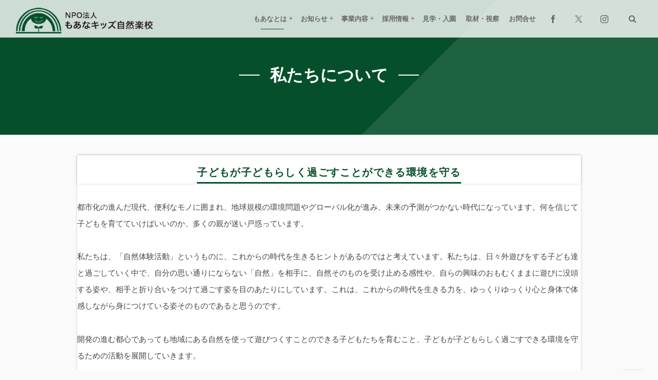

--- FILE ---
content_type: text/html; charset=UTF-8
request_url: http://moanakids.org/about/
body_size: 11054
content:
<!DOCTYPE html>
<html dir="ltr" lang="ja" prefix="og: https://ogp.me/ns#"><head prefix="og: http://ogp.me/ns# fb: http://ogp.me/ns/fb# article: http://ogp.me/ns/article#"><meta charset="utf-8" />
<meta name="viewport" content="width=device-width,initial-scale=1,minimum-scale=1,user-scalable=yes" /><meta property="og:title" content="私たちについて" /><meta property="og:type" content="article" /><meta property="og:url" content="https://moanakids.org/about/" /><meta property="og:image" content="http://moanakids.org/moanawp/wp-content/themes/dp-fancie-note-business/img/post_thumbnail/noimage.png" /><meta property="og:image:width" content="1200" /><meta property="og:image:height" content="800" /><meta property="og:description" content="子どもが子どもらしく過ごすことができる環境を守る 都市化の進んだ現代、便利なモノに囲まれ、地球規模の環境問題やグローバル化が進み、未来の予測がつかない時代になっています。何を信じて子どもを育てていけばいいのか、多くの親が迷い戸惑っています。 私たちは、「自然体験活動」というものに、これからの時代を生きるヒントがあるのではと考えています。私たちは、日々外遊びをする子ども達と過ごしていく中で、自分の思い通りにならない「自然」を相手に、自然そのものを受け止める感性や、自らの興味のおもむくままに遊びに没頭する姿や、相手と折り合いをつけて過ごす姿を目のあたりにしています。これは、これからの時代を生きる力..." /><meta property="og:site_name" content="NPO法人 もあなキッズ自然楽校" /><link rel="canonical" href="https://moanakids.org/about/" /><title>私たちについて - NPO法人 もあなキッズ自然楽校</title>

		<!-- All in One SEO 4.8.1.1 - aioseo.com -->
	<meta name="description" content="もあなキッズ自然楽校は、子どもが子どもらしく過ごすことができる環境を守るための活動を展開しています。" />
	<meta name="robots" content="max-image-preview:large" />
	<link rel="canonical" href="https://moanakids.org/about/" />
	<meta name="generator" content="All in One SEO (AIOSEO) 4.8.1.1" />
		<meta property="og:locale" content="ja_JP" />
		<meta property="og:site_name" content="NPO法人 もあなキッズ自然楽校" />
		<meta property="og:type" content="article" />
		<meta property="og:title" content="私たちについて - NPO法人 もあなキッズ自然楽校" />
		<meta property="og:description" content="もあなキッズ自然楽校は、子どもが子どもらしく過ごすことができる環境を守るための活動を展開しています。" />
		<meta property="og:url" content="https://moanakids.org/about/" />
		<meta property="og:image" content="http://moanakids.org/moanawp/wp-content/uploads/about.jpg" />
		<meta property="og:image:width" content="1000" />
		<meta property="og:image:height" content="630" />
		<meta property="article:published_time" content="2016-08-16T11:12:13+00:00" />
		<meta property="article:modified_time" content="2022-05-25T07:37:15+00:00" />
		<meta property="article:publisher" content="https://www.facebook.com/moanakids" />
		<meta name="twitter:card" content="summary_large_image" />
		<meta name="twitter:title" content="私たちについて - NPO法人 もあなキッズ自然楽校" />
		<meta name="twitter:description" content="もあなキッズ自然楽校は、子どもが子どもらしく過ごすことができる環境を守るための活動を展開しています。" />
		<meta name="twitter:image" content="http://moanakids.org/moanawp/wp-content/uploads/about.jpg" />
		<meta name="twitter:label1" content="投稿者" />
		<meta name="twitter:data1" content="moanakids" />
		<script type="application/ld+json" class="aioseo-schema">
			{"@context":"https:\/\/schema.org","@graph":[{"@type":"BreadcrumbList","@id":"https:\/\/moanakids.org\/about\/#breadcrumblist","itemListElement":[{"@type":"ListItem","@id":"https:\/\/moanakids.org\/#listItem","position":1,"name":"\u5bb6","item":"https:\/\/moanakids.org\/","nextItem":{"@type":"ListItem","@id":"https:\/\/moanakids.org\/about\/#listItem","name":"\u79c1\u305f\u3061\u306b\u3064\u3044\u3066"}},{"@type":"ListItem","@id":"https:\/\/moanakids.org\/about\/#listItem","position":2,"name":"\u79c1\u305f\u3061\u306b\u3064\u3044\u3066","previousItem":{"@type":"ListItem","@id":"https:\/\/moanakids.org\/#listItem","name":"\u5bb6"}}]},{"@type":"Organization","@id":"https:\/\/moanakids.org\/#organization","name":"NPO\u6cd5\u4eba\u3082\u3042\u306a\u30ad\u30c3\u30ba\u81ea\u7136\u697d\u6821","description":"\u6a2a\u6d5c\u5e02\u3092\u4e2d\u5fc3\u306b\u81ea\u7136\u4f53\u9a13\u6d3b\u52d5\u3092\u901a\u3058\u3066\u4eba\u3068\u793e\u4f1a\u3092\u4f5c\u308a\u51fa\u3059NPO\u6cd5\u4eba\u3067\u3059\u3002\u5b50\u3069\u3082\u305f\u3061\u3092\u4e2d\u5fc3\u3068\u3057\u305f\u6d3b\u52d5\u3092\u901a\u3057\u3066\u3001\u793e\u4f1a\u6027\u3092\u6301\u3061\u5275\u610f\u5de5\u592b\u3057\u306a\u304c\u3089\u4e3b\u4f53\u7684\u306b\u884c\u52d5\u3059\u308b\u3053\u3068\u304c\u3067\u304d\u308b\u300c\u672a\u6765\u3092\u5275\u308b\u300d\u5b50\u3069\u3082\u305f\u3061\u3092\u80b2\u6210\u3057\u307e\u3059\u3002","url":"https:\/\/moanakids.org\/","logo":{"@type":"ImageObject","url":"https:\/\/moanakids.org\/moanawp\/wp-content\/uploads\/moana_green.png","@id":"https:\/\/moanakids.org\/about\/#organizationLogo","width":344,"height":194},"image":{"@id":"https:\/\/moanakids.org\/about\/#organizationLogo"},"sameAs":["https:\/\/www.facebook.com\/moanakids"]},{"@type":"WebPage","@id":"https:\/\/moanakids.org\/about\/#webpage","url":"https:\/\/moanakids.org\/about\/","name":"\u79c1\u305f\u3061\u306b\u3064\u3044\u3066 - NPO\u6cd5\u4eba \u3082\u3042\u306a\u30ad\u30c3\u30ba\u81ea\u7136\u697d\u6821","description":"\u3082\u3042\u306a\u30ad\u30c3\u30ba\u81ea\u7136\u697d\u6821\u306f\u3001\u5b50\u3069\u3082\u304c\u5b50\u3069\u3082\u3089\u3057\u304f\u904e\u3054\u3059\u3053\u3068\u304c\u3067\u304d\u308b\u74b0\u5883\u3092\u5b88\u308b\u305f\u3081\u306e\u6d3b\u52d5\u3092\u5c55\u958b\u3057\u3066\u3044\u307e\u3059\u3002","inLanguage":"ja","isPartOf":{"@id":"https:\/\/moanakids.org\/#website"},"breadcrumb":{"@id":"https:\/\/moanakids.org\/about\/#breadcrumblist"},"datePublished":"2016-08-16T20:12:13+09:00","dateModified":"2022-05-25T16:37:15+09:00"},{"@type":"WebSite","@id":"https:\/\/moanakids.org\/#website","url":"https:\/\/moanakids.org\/","name":"NPO\u6cd5\u4eba \u3082\u3042\u306a\u30ad\u30c3\u30ba\u81ea\u7136\u697d\u6821","description":"\u6a2a\u6d5c\u5e02\u3092\u4e2d\u5fc3\u306b\u81ea\u7136\u4f53\u9a13\u6d3b\u52d5\u3092\u901a\u3058\u3066\u4eba\u3068\u793e\u4f1a\u3092\u4f5c\u308a\u51fa\u3059NPO\u6cd5\u4eba\u3067\u3059\u3002\u5b50\u3069\u3082\u305f\u3061\u3092\u4e2d\u5fc3\u3068\u3057\u305f\u6d3b\u52d5\u3092\u901a\u3057\u3066\u3001\u793e\u4f1a\u6027\u3092\u6301\u3061\u5275\u610f\u5de5\u592b\u3057\u306a\u304c\u3089\u4e3b\u4f53\u7684\u306b\u884c\u52d5\u3059\u308b\u3053\u3068\u304c\u3067\u304d\u308b\u300c\u672a\u6765\u3092\u5275\u308b\u300d\u5b50\u3069\u3082\u305f\u3061\u3092\u80b2\u6210\u3057\u307e\u3059\u3002","inLanguage":"ja","publisher":{"@id":"https:\/\/moanakids.org\/#organization"}}]}
		</script>
		<!-- All in One SEO -->

<link rel="dns-prefetch" href="//connect.facebook.net" /><link rel="dns-prefetch" href="//secure.gravatar.com" /><link rel="dns-prefetch" href="//api.pinterest.com" /><link rel="dns-prefetch" href="//jsoon.digitiminimi.com" /><link rel="dns-prefetch" href="//b.hatena.ne.jp" /><link rel="dns-prefetch" href="//platform.twitter.com" /><meta http-equiv="Last-Modified" content="Wed, 25 May 2022 16:37:15 +0900" /><link rel='dns-prefetch' href='//ajax.googleapis.com' />
<link rel="alternate" type="application/rss+xml" title="NPO法人 もあなキッズ自然楽校 &raquo; フィード" href="https://moanakids.org/feed/" />
<link rel="alternate" type="application/rss+xml" title="NPO法人 もあなキッズ自然楽校 &raquo; コメントフィード" href="https://moanakids.org/comments/feed/" />
<link rel="alternate" title="oEmbed (JSON)" type="application/json+oembed" href="https://moanakids.org/wp-json/oembed/1.0/embed?url=https%3A%2F%2Fmoanakids.org%2Fabout%2F" />
<link rel="alternate" title="oEmbed (XML)" type="text/xml+oembed" href="https://moanakids.org/wp-json/oembed/1.0/embed?url=https%3A%2F%2Fmoanakids.org%2Fabout%2F&#038;format=xml" />
		<!-- This site uses the Google Analytics by MonsterInsights plugin v9.11.1 - Using Analytics tracking - https://www.monsterinsights.com/ -->
		<!-- Note: MonsterInsights is not currently configured on this site. The site owner needs to authenticate with Google Analytics in the MonsterInsights settings panel. -->
					<!-- No tracking code set -->
				<!-- / Google Analytics by MonsterInsights -->
		<style id='wp-img-auto-sizes-contain-inline-css' type='text/css'>
img:is([sizes=auto i],[sizes^="auto," i]){contain-intrinsic-size:3000px 1500px}
/*# sourceURL=wp-img-auto-sizes-contain-inline-css */
</style>
<style id='wp-block-library-inline-css' type='text/css'>
:root{--wp-block-synced-color:#7a00df;--wp-block-synced-color--rgb:122,0,223;--wp-bound-block-color:var(--wp-block-synced-color);--wp-editor-canvas-background:#ddd;--wp-admin-theme-color:#007cba;--wp-admin-theme-color--rgb:0,124,186;--wp-admin-theme-color-darker-10:#006ba1;--wp-admin-theme-color-darker-10--rgb:0,107,160.5;--wp-admin-theme-color-darker-20:#005a87;--wp-admin-theme-color-darker-20--rgb:0,90,135;--wp-admin-border-width-focus:2px}@media (min-resolution:192dpi){:root{--wp-admin-border-width-focus:1.5px}}.wp-element-button{cursor:pointer}:root .has-very-light-gray-background-color{background-color:#eee}:root .has-very-dark-gray-background-color{background-color:#313131}:root .has-very-light-gray-color{color:#eee}:root .has-very-dark-gray-color{color:#313131}:root .has-vivid-green-cyan-to-vivid-cyan-blue-gradient-background{background:linear-gradient(135deg,#00d084,#0693e3)}:root .has-purple-crush-gradient-background{background:linear-gradient(135deg,#34e2e4,#4721fb 50%,#ab1dfe)}:root .has-hazy-dawn-gradient-background{background:linear-gradient(135deg,#faaca8,#dad0ec)}:root .has-subdued-olive-gradient-background{background:linear-gradient(135deg,#fafae1,#67a671)}:root .has-atomic-cream-gradient-background{background:linear-gradient(135deg,#fdd79a,#004a59)}:root .has-nightshade-gradient-background{background:linear-gradient(135deg,#330968,#31cdcf)}:root .has-midnight-gradient-background{background:linear-gradient(135deg,#020381,#2874fc)}:root{--wp--preset--font-size--normal:16px;--wp--preset--font-size--huge:42px}.has-regular-font-size{font-size:1em}.has-larger-font-size{font-size:2.625em}.has-normal-font-size{font-size:var(--wp--preset--font-size--normal)}.has-huge-font-size{font-size:var(--wp--preset--font-size--huge)}.has-text-align-center{text-align:center}.has-text-align-left{text-align:left}.has-text-align-right{text-align:right}.has-fit-text{white-space:nowrap!important}#end-resizable-editor-section{display:none}.aligncenter{clear:both}.items-justified-left{justify-content:flex-start}.items-justified-center{justify-content:center}.items-justified-right{justify-content:flex-end}.items-justified-space-between{justify-content:space-between}.screen-reader-text{border:0;clip-path:inset(50%);height:1px;margin:-1px;overflow:hidden;padding:0;position:absolute;width:1px;word-wrap:normal!important}.screen-reader-text:focus{background-color:#ddd;clip-path:none;color:#444;display:block;font-size:1em;height:auto;left:5px;line-height:normal;padding:15px 23px 14px;text-decoration:none;top:5px;width:auto;z-index:100000}html :where(.has-border-color){border-style:solid}html :where([style*=border-top-color]){border-top-style:solid}html :where([style*=border-right-color]){border-right-style:solid}html :where([style*=border-bottom-color]){border-bottom-style:solid}html :where([style*=border-left-color]){border-left-style:solid}html :where([style*=border-width]){border-style:solid}html :where([style*=border-top-width]){border-top-style:solid}html :where([style*=border-right-width]){border-right-style:solid}html :where([style*=border-bottom-width]){border-bottom-style:solid}html :where([style*=border-left-width]){border-left-style:solid}html :where(img[class*=wp-image-]){height:auto;max-width:100%}:where(figure){margin:0 0 1em}html :where(.is-position-sticky){--wp-admin--admin-bar--position-offset:var(--wp-admin--admin-bar--height,0px)}@media screen and (max-width:600px){html :where(.is-position-sticky){--wp-admin--admin-bar--position-offset:0px}}

/*# sourceURL=wp-block-library-inline-css */
</style><style id='global-styles-inline-css' type='text/css'>
:root{--wp--preset--aspect-ratio--square: 1;--wp--preset--aspect-ratio--4-3: 4/3;--wp--preset--aspect-ratio--3-4: 3/4;--wp--preset--aspect-ratio--3-2: 3/2;--wp--preset--aspect-ratio--2-3: 2/3;--wp--preset--aspect-ratio--16-9: 16/9;--wp--preset--aspect-ratio--9-16: 9/16;--wp--preset--color--black: #000000;--wp--preset--color--cyan-bluish-gray: #abb8c3;--wp--preset--color--white: #ffffff;--wp--preset--color--pale-pink: #f78da7;--wp--preset--color--vivid-red: #cf2e2e;--wp--preset--color--luminous-vivid-orange: #ff6900;--wp--preset--color--luminous-vivid-amber: #fcb900;--wp--preset--color--light-green-cyan: #7bdcb5;--wp--preset--color--vivid-green-cyan: #00d084;--wp--preset--color--pale-cyan-blue: #8ed1fc;--wp--preset--color--vivid-cyan-blue: #0693e3;--wp--preset--color--vivid-purple: #9b51e0;--wp--preset--gradient--vivid-cyan-blue-to-vivid-purple: linear-gradient(135deg,rgb(6,147,227) 0%,rgb(155,81,224) 100%);--wp--preset--gradient--light-green-cyan-to-vivid-green-cyan: linear-gradient(135deg,rgb(122,220,180) 0%,rgb(0,208,130) 100%);--wp--preset--gradient--luminous-vivid-amber-to-luminous-vivid-orange: linear-gradient(135deg,rgb(252,185,0) 0%,rgb(255,105,0) 100%);--wp--preset--gradient--luminous-vivid-orange-to-vivid-red: linear-gradient(135deg,rgb(255,105,0) 0%,rgb(207,46,46) 100%);--wp--preset--gradient--very-light-gray-to-cyan-bluish-gray: linear-gradient(135deg,rgb(238,238,238) 0%,rgb(169,184,195) 100%);--wp--preset--gradient--cool-to-warm-spectrum: linear-gradient(135deg,rgb(74,234,220) 0%,rgb(151,120,209) 20%,rgb(207,42,186) 40%,rgb(238,44,130) 60%,rgb(251,105,98) 80%,rgb(254,248,76) 100%);--wp--preset--gradient--blush-light-purple: linear-gradient(135deg,rgb(255,206,236) 0%,rgb(152,150,240) 100%);--wp--preset--gradient--blush-bordeaux: linear-gradient(135deg,rgb(254,205,165) 0%,rgb(254,45,45) 50%,rgb(107,0,62) 100%);--wp--preset--gradient--luminous-dusk: linear-gradient(135deg,rgb(255,203,112) 0%,rgb(199,81,192) 50%,rgb(65,88,208) 100%);--wp--preset--gradient--pale-ocean: linear-gradient(135deg,rgb(255,245,203) 0%,rgb(182,227,212) 50%,rgb(51,167,181) 100%);--wp--preset--gradient--electric-grass: linear-gradient(135deg,rgb(202,248,128) 0%,rgb(113,206,126) 100%);--wp--preset--gradient--midnight: linear-gradient(135deg,rgb(2,3,129) 0%,rgb(40,116,252) 100%);--wp--preset--font-size--small: 13px;--wp--preset--font-size--medium: 20px;--wp--preset--font-size--large: 36px;--wp--preset--font-size--x-large: 42px;--wp--preset--spacing--20: 0.44rem;--wp--preset--spacing--30: 0.67rem;--wp--preset--spacing--40: 1rem;--wp--preset--spacing--50: 1.5rem;--wp--preset--spacing--60: 2.25rem;--wp--preset--spacing--70: 3.38rem;--wp--preset--spacing--80: 5.06rem;--wp--preset--shadow--natural: 6px 6px 9px rgba(0, 0, 0, 0.2);--wp--preset--shadow--deep: 12px 12px 50px rgba(0, 0, 0, 0.4);--wp--preset--shadow--sharp: 6px 6px 0px rgba(0, 0, 0, 0.2);--wp--preset--shadow--outlined: 6px 6px 0px -3px rgb(255, 255, 255), 6px 6px rgb(0, 0, 0);--wp--preset--shadow--crisp: 6px 6px 0px rgb(0, 0, 0);}:where(.is-layout-flex){gap: 0.5em;}:where(.is-layout-grid){gap: 0.5em;}body .is-layout-flex{display: flex;}.is-layout-flex{flex-wrap: wrap;align-items: center;}.is-layout-flex > :is(*, div){margin: 0;}body .is-layout-grid{display: grid;}.is-layout-grid > :is(*, div){margin: 0;}:where(.wp-block-columns.is-layout-flex){gap: 2em;}:where(.wp-block-columns.is-layout-grid){gap: 2em;}:where(.wp-block-post-template.is-layout-flex){gap: 1.25em;}:where(.wp-block-post-template.is-layout-grid){gap: 1.25em;}.has-black-color{color: var(--wp--preset--color--black) !important;}.has-cyan-bluish-gray-color{color: var(--wp--preset--color--cyan-bluish-gray) !important;}.has-white-color{color: var(--wp--preset--color--white) !important;}.has-pale-pink-color{color: var(--wp--preset--color--pale-pink) !important;}.has-vivid-red-color{color: var(--wp--preset--color--vivid-red) !important;}.has-luminous-vivid-orange-color{color: var(--wp--preset--color--luminous-vivid-orange) !important;}.has-luminous-vivid-amber-color{color: var(--wp--preset--color--luminous-vivid-amber) !important;}.has-light-green-cyan-color{color: var(--wp--preset--color--light-green-cyan) !important;}.has-vivid-green-cyan-color{color: var(--wp--preset--color--vivid-green-cyan) !important;}.has-pale-cyan-blue-color{color: var(--wp--preset--color--pale-cyan-blue) !important;}.has-vivid-cyan-blue-color{color: var(--wp--preset--color--vivid-cyan-blue) !important;}.has-vivid-purple-color{color: var(--wp--preset--color--vivid-purple) !important;}.has-black-background-color{background-color: var(--wp--preset--color--black) !important;}.has-cyan-bluish-gray-background-color{background-color: var(--wp--preset--color--cyan-bluish-gray) !important;}.has-white-background-color{background-color: var(--wp--preset--color--white) !important;}.has-pale-pink-background-color{background-color: var(--wp--preset--color--pale-pink) !important;}.has-vivid-red-background-color{background-color: var(--wp--preset--color--vivid-red) !important;}.has-luminous-vivid-orange-background-color{background-color: var(--wp--preset--color--luminous-vivid-orange) !important;}.has-luminous-vivid-amber-background-color{background-color: var(--wp--preset--color--luminous-vivid-amber) !important;}.has-light-green-cyan-background-color{background-color: var(--wp--preset--color--light-green-cyan) !important;}.has-vivid-green-cyan-background-color{background-color: var(--wp--preset--color--vivid-green-cyan) !important;}.has-pale-cyan-blue-background-color{background-color: var(--wp--preset--color--pale-cyan-blue) !important;}.has-vivid-cyan-blue-background-color{background-color: var(--wp--preset--color--vivid-cyan-blue) !important;}.has-vivid-purple-background-color{background-color: var(--wp--preset--color--vivid-purple) !important;}.has-black-border-color{border-color: var(--wp--preset--color--black) !important;}.has-cyan-bluish-gray-border-color{border-color: var(--wp--preset--color--cyan-bluish-gray) !important;}.has-white-border-color{border-color: var(--wp--preset--color--white) !important;}.has-pale-pink-border-color{border-color: var(--wp--preset--color--pale-pink) !important;}.has-vivid-red-border-color{border-color: var(--wp--preset--color--vivid-red) !important;}.has-luminous-vivid-orange-border-color{border-color: var(--wp--preset--color--luminous-vivid-orange) !important;}.has-luminous-vivid-amber-border-color{border-color: var(--wp--preset--color--luminous-vivid-amber) !important;}.has-light-green-cyan-border-color{border-color: var(--wp--preset--color--light-green-cyan) !important;}.has-vivid-green-cyan-border-color{border-color: var(--wp--preset--color--vivid-green-cyan) !important;}.has-pale-cyan-blue-border-color{border-color: var(--wp--preset--color--pale-cyan-blue) !important;}.has-vivid-cyan-blue-border-color{border-color: var(--wp--preset--color--vivid-cyan-blue) !important;}.has-vivid-purple-border-color{border-color: var(--wp--preset--color--vivid-purple) !important;}.has-vivid-cyan-blue-to-vivid-purple-gradient-background{background: var(--wp--preset--gradient--vivid-cyan-blue-to-vivid-purple) !important;}.has-light-green-cyan-to-vivid-green-cyan-gradient-background{background: var(--wp--preset--gradient--light-green-cyan-to-vivid-green-cyan) !important;}.has-luminous-vivid-amber-to-luminous-vivid-orange-gradient-background{background: var(--wp--preset--gradient--luminous-vivid-amber-to-luminous-vivid-orange) !important;}.has-luminous-vivid-orange-to-vivid-red-gradient-background{background: var(--wp--preset--gradient--luminous-vivid-orange-to-vivid-red) !important;}.has-very-light-gray-to-cyan-bluish-gray-gradient-background{background: var(--wp--preset--gradient--very-light-gray-to-cyan-bluish-gray) !important;}.has-cool-to-warm-spectrum-gradient-background{background: var(--wp--preset--gradient--cool-to-warm-spectrum) !important;}.has-blush-light-purple-gradient-background{background: var(--wp--preset--gradient--blush-light-purple) !important;}.has-blush-bordeaux-gradient-background{background: var(--wp--preset--gradient--blush-bordeaux) !important;}.has-luminous-dusk-gradient-background{background: var(--wp--preset--gradient--luminous-dusk) !important;}.has-pale-ocean-gradient-background{background: var(--wp--preset--gradient--pale-ocean) !important;}.has-electric-grass-gradient-background{background: var(--wp--preset--gradient--electric-grass) !important;}.has-midnight-gradient-background{background: var(--wp--preset--gradient--midnight) !important;}.has-small-font-size{font-size: var(--wp--preset--font-size--small) !important;}.has-medium-font-size{font-size: var(--wp--preset--font-size--medium) !important;}.has-large-font-size{font-size: var(--wp--preset--font-size--large) !important;}.has-x-large-font-size{font-size: var(--wp--preset--font-size--x-large) !important;}
/*# sourceURL=global-styles-inline-css */
</style>

<style id='classic-theme-styles-inline-css' type='text/css'>
/*! This file is auto-generated */
.wp-block-button__link{color:#fff;background-color:#32373c;border-radius:9999px;box-shadow:none;text-decoration:none;padding:calc(.667em + 2px) calc(1.333em + 2px);font-size:1.125em}.wp-block-file__button{background:#32373c;color:#fff;text-decoration:none}
/*# sourceURL=/wp-includes/css/classic-themes.min.css */
</style>
<link rel='stylesheet' id='widgetopts-styles-css' href='http://moanakids.org/moanawp/wp-content/plugins/widget-options/assets/css/widget-options.css?ver=4.1.1' type='text/css' media='all' />
<link rel='stylesheet' id='digipress-css' href='http://moanakids.org/moanawp/wp-content/themes/dp-fancie-note-business/css/style.css?ver=20250217010112' type='text/css' media='all' />
<link rel='stylesheet' id='dp-shortcodes-css' href='http://moanakids.org/moanawp/wp-content/plugins/shortcodes-for-digipress/css/style.css?ver=20260119' type='text/css' media='all' />
<link rel='stylesheet' id='parent-style-css' href='http://moanakids.org/moanawp/wp-content/themes/dp-fancie-note-business/style.css?ver=6.9' type='text/css' media='all' />
<link rel='stylesheet' id='child-style-css' href='http://moanakids.org/moanawp/wp-content/themes/dp-fancie-note-business_child/style.css?ver=6.9' type='text/css' media='all' />
<link rel='stylesheet' id='child-original_style-css' href='http://moanakids.org/moanawp/wp-content/themes/dp-fancie-note-business_child/css/style.css?ver=6.9' type='text/css' media='all' />
<link rel='stylesheet' id='dp-visual-css' href='https://moanakids.org/moanawp/wp-content/uploads/digipress/fancie-note-business/css/visual-custom.css?ver=20250701035743' type='text/css' media='all' />
<style id='akismet-widget-style-inline-css' type='text/css'>

			.a-stats {
				--akismet-color-mid-green: #357b49;
				--akismet-color-white: #fff;
				--akismet-color-light-grey: #f6f7f7;

				max-width: 350px;
				width: auto;
			}

			.a-stats * {
				all: unset;
				box-sizing: border-box;
			}

			.a-stats strong {
				font-weight: 600;
			}

			.a-stats a.a-stats__link,
			.a-stats a.a-stats__link:visited,
			.a-stats a.a-stats__link:active {
				background: var(--akismet-color-mid-green);
				border: none;
				box-shadow: none;
				border-radius: 8px;
				color: var(--akismet-color-white);
				cursor: pointer;
				display: block;
				font-family: -apple-system, BlinkMacSystemFont, 'Segoe UI', 'Roboto', 'Oxygen-Sans', 'Ubuntu', 'Cantarell', 'Helvetica Neue', sans-serif;
				font-weight: 500;
				padding: 12px;
				text-align: center;
				text-decoration: none;
				transition: all 0.2s ease;
			}

			/* Extra specificity to deal with TwentyTwentyOne focus style */
			.widget .a-stats a.a-stats__link:focus {
				background: var(--akismet-color-mid-green);
				color: var(--akismet-color-white);
				text-decoration: none;
			}

			.a-stats a.a-stats__link:hover {
				filter: brightness(110%);
				box-shadow: 0 4px 12px rgba(0, 0, 0, 0.06), 0 0 2px rgba(0, 0, 0, 0.16);
			}

			.a-stats .count {
				color: var(--akismet-color-white);
				display: block;
				font-size: 1.5em;
				line-height: 1.4;
				padding: 0 13px;
				white-space: nowrap;
			}
		
/*# sourceURL=akismet-widget-style-inline-css */
</style>
<script src="https://ajax.googleapis.com/ajax/libs/jquery/3.7.1/jquery.min.js?ver=6.9" id="jquery-js"></script>
<link rel="https://api.w.org/" href="https://moanakids.org/wp-json/" /><link rel="alternate" title="JSON" type="application/json" href="https://moanakids.org/wp-json/wp/v2/pages/183" /><link rel="EditURI" type="application/rsd+xml" title="RSD" href="https://moanakids.org/moanawp/xmlrpc.php?rsd" />
<link rel='shortlink' href='https://moanakids.org/?p=183' />
		<style type="text/css" id="wp-custom-css">
			.grecaptcha-badge { visibility: hidden; }		</style>
		<script>
jQuery( function() {
    jQuery("div.inner").before("<h5>NPO法人もあなキッズ自然楽校</h5>住所：〒224-0003　横浜市都筑区中川中央1-39-11 1F<a href='https://www.google.com/maps/place/%E3%82%82%E3%81%82%E3%81%AA%E3%82%AD%E3%83%83%E3%82%BA%E8%87%AA%E7%84%B6%E6%A5%BD%E6%A0%A1/@35.5555381,139.5789612,17z/data=!4m12!1m6!3m5!1s0x6018f6385c630ce5:0x174784dd8392c3df!2z44KC44GC44Gq44Kt44OD44K66Ieq54S25qW95qCh!8m2!3d35.5555338!4d139.5811499!3m4!1s0x6018f6385c630ce5:0x174784dd8392c3df!8m2!3d35.5555338!4d139.5811' target='blank'>（Google MAPで見る）</a><br />TEL：045-342-8389　　FAX：045-511-8222　　E-Mail：<a href='mailto:info@moanakids.org'>info@moanakids.org</a><aside style='text-align:right;margin-right:80px;'><a href='http://moanakids.org/mailmag/'>メールマガジン</a>　<a href='http://moanakids.org/privacypolicy/'>プライバシーポリシー</a></aside>");
} );
</script>
<meta property="fb:app_id" content="1313748585310571 "/>
<link rel="shortcut icon" href="http://moanakids.org/moanawp/wp-content/uploads/icon.png" />
<div id="fb-root"></div>
<script>(function(d, s, id) {
  var js, fjs = d.getElementsByTagName(s)[0];
  if (d.getElementById(id)) return;
  js = d.createElement(s); js.id = id;
  js.src = "//connect.facebook.net/ja_JP/sdk.js#xfbml=1&version=v2.6&appId=1313748585310571";
  fjs.parentNode.insertBefore(js, fjs);
}(document, 'script', 'facebook-jssdk'));</script><script>j$=jQuery;</script></head><body class="wp-singular page-template-default page page-id-183 page-parent wp-theme-dp-fancie-note-business wp-child-theme-dp-fancie-note-business_child main-body pc" data-ct-sns-cache="true" data-ct-sns-cache-time="86400000"><header id="header_container" class="header_container pc"><div class="header_content clearfix"><div class="h_group"><h1 class="hd_title img no-cap"><a href="https://moanakids.org/" title="NPO法人 もあなキッズ自然楽校"><img src="//moanakids.org/moanawp/wp-content/uploads/digipress/fancie-note-business/title/logo.png" alt="NPO法人 もあなキッズ自然楽校" /></a></h1></div><div class="r_block"><div id="hd_misc_div" class="hd_misc_div"><div id="hd_sns_links" class="hd_sns_links"><ul><li class="fb"><a href="https://www.facebook.com/moanakids" title="Share on Facebook" target="_blank"><span class="r-wrap"><i class="icon-facebook"></i></span></a></li><li class="tw"><a href="https://x.com/NPO_moanakids" title="Follow on Twitter" target="_blank"><span class="r-wrap"><i class="icon-twitter"></i></span></a></li><li class="instagram"><a href="https://www.instagram.com/moanakids_shizengakkou/" title="Instagram" target="_blank"><span class="r-wrap"><i class="icon-instagram"></i></span></a></li></ul></div><div id="hd_searchform"><span class="r-wrap"><i id="hd_search_btn" class="icon-search"></i></span></div><div id="expand_float_menu" class="icon-dot-menu"><i></i></div>
</div><nav id="global_menu_nav" class="global_menu_nav has-rcontent"><ul id="global_menu_ul" class=""><li id="menu-item-185" class="menu-item menu-item-type-post_type menu-item-object-page current-menu-item page_item page-item-183 current_page_item menu-item-has-children"><a href="https://moanakids.org/about/" class="menu-link"><span class="menu-title">もあなとは</span></a>
<ul class="sub-menu">
	<li id="menu-item-188" class="menu-item menu-item-type-post_type menu-item-object-page"><a href="https://moanakids.org/about/vision_mission/" class="menu-link"><span class="menu-title">ビジョン・ミッション</span></a></li>
	<li id="menu-item-194" class="menu-item menu-item-type-post_type menu-item-object-page"><a href="https://moanakids.org/about/3minute/" class="menu-link"><span class="menu-title">3分でわかるもあなキッズ</span></a></li>
	<li id="menu-item-20" class="menu-item menu-item-type-taxonomy menu-item-object-category"><a href="https://moanakids.org/category/about_us/staff/" class="menu-link"><span class="menu-title">スタッフ</span></a></li>
	<li id="menu-item-206" class="menu-item menu-item-type-post_type menu-item-object-page"><a href="https://moanakids.org/about/kyosan/" class="menu-link"><span class="menu-title">協力企業・団体</span></a></li>
	<li id="menu-item-215" class="menu-item menu-item-type-post_type menu-item-object-page"><a href="https://moanakids.org/about/gaiyou/" class="menu-link"><span class="menu-title">団体概要</span></a></li>
	<li id="menu-item-214" class="menu-item menu-item-type-post_type menu-item-object-page"><a href="https://moanakids.org/about/access/" class="menu-link"><span class="menu-title">アクセス</span></a></li>
	<li id="menu-item-310" class="menu-item menu-item-type-post_type menu-item-object-page"><a href="https://moanakids.org/about/donate/" class="menu-link"><span class="menu-title">ふるさと納税からの寄付</span></a></li>
</ul>
</li>
<li id="menu-item-13" class="menu-item menu-item-type-taxonomy menu-item-object-category menu-item-has-children"><a href="https://moanakids.org/category/news/" class="menu-link"><span class="menu-title">お知らせ</span></a>
<ul class="sub-menu">
	<li id="menu-item-14" class="menu-item menu-item-type-taxonomy menu-item-object-category"><a href="https://moanakids.org/category/news/event_info/" class="menu-link"><span class="menu-title">イベント情報</span></a></li>
	<li id="menu-item-15" class="menu-item menu-item-type-taxonomy menu-item-object-category"><a href="https://moanakids.org/category/news/media_info/" class="menu-link"><span class="menu-title">メディア情報</span></a></li>
	<li id="menu-item-16" class="menu-item menu-item-type-taxonomy menu-item-object-category"><a href="https://moanakids.org/category/news/join_info/" class="menu-link"><span class="menu-title">入園説明会</span></a></li>
	<li id="menu-item-17" class="menu-item menu-item-type-taxonomy menu-item-object-category"><a href="https://moanakids.org/category/news/recruit_info/" class="menu-link"><span class="menu-title">採用・合同説明会</span></a></li>
</ul>
</li>
<li id="menu-item-12" class="menu-item menu-item-type-post_type menu-item-object-page menu-item-has-children"><a href="https://moanakids.org/activities/" class="menu-link"><span class="menu-title">事業内容</span></a>
<ul class="sub-menu">
	<li id="menu-item-129" class="menu-item menu-item-type-post_type menu-item-object-page"><a href="https://moanakids.org/activities/kenzen/" class="menu-link"><span class="menu-title">子どもの健全育成事業</span></a></li>
	<li id="menu-item-128" class="menu-item menu-item-type-post_type menu-item-object-page"><a href="https://moanakids.org/activities/kankyo/" class="menu-link"><span class="menu-title">子ども環境デザイン事業</span></a></li>
</ul>
</li>
<li id="menu-item-36" class="menu-item menu-item-type-post_type menu-item-object-page menu-item-has-children"><a href="https://moanakids.org/rectuite/" class="menu-link"><span class="menu-title">採用情報</span></a>
<ul class="sub-menu">
	<li id="menu-item-109" class="menu-item menu-item-type-post_type menu-item-object-page"><a href="https://moanakids.org/rectuite/recruite_session/" class="menu-link"><span class="menu-title">リクルーティングセッション　入職説明会</span></a></li>
	<li id="menu-item-6466" class="menu-item menu-item-type-taxonomy menu-item-object-category"><a href="https://moanakids.org/category/recruite_type/" class="menu-link"><span class="menu-title">募集中の職種</span></a></li>
</ul>
</li>
<li id="menu-item-11" class="menu-item menu-item-type-post_type menu-item-object-page"><a href="https://moanakids.org/join/" class="menu-link"><span class="menu-title">見学・入園</span></a></li>
<li id="menu-item-10" class="menu-item menu-item-type-post_type menu-item-object-page"><a href="https://moanakids.org/coverage/" class="menu-link"><span class="menu-title">取材・視察</span></a></li>
<li id="menu-item-25" class="menu-item menu-item-type-post_type menu-item-object-page"><a href="https://moanakids.org/contact/" class="menu-link"><span class="menu-title">お問合せ</span></a></li>
</ul></nav></div></div></header><div id="container" class="dp-container clearfix not-home singular"><section class="ct-hd no_bgimg singular"><h2 class="hd-title single-title wow fadeInDown"><span>私たちについて</span></h2></section><div class="content-wrap incontainer clearfix not-home singular">
<div id="content" class="content one-col"><article id="page-183" class="single-article post-183 page type-page status-publish"><div class="entry entry-content"><section>
<h1 class="inside-title"><span>子どもが子どもらしく過ごすことができる環境を守る</span></h1>
<p>都市化の進んだ現代、便利なモノに囲まれ、地球規模の環境問題やグローバル化が進み、未来の予測がつかない時代になっています。何を信じて子どもを育てていけばいいのか、多くの親が迷い戸惑っています。</p>
<p>私たちは、「自然体験活動」というものに、これからの時代を生きるヒントがあるのではと考えています。私たちは、日々外遊びをする子ども達と過ごしていく中で、自分の思い通りにならない「自然」を相手に、自然そのものを受け止める感性や、自らの興味のおもむくままに遊びに没頭する姿や、相手と折り合いをつけて過ごす姿を目のあたりにしています。これは、これからの時代を生きる力を、ゆっくりゆっくり心と身体で体感しながら身につけている姿そのものであると思うのです。</p>
<p>開発の進む都心であっても地域にある自然を使って遊びつくすことのできる子どもたちを育むこと、子どもが子どもらしく過ごすできる環境を守るための活動を展開していきます。</p>
<figure><img fetchpriority="high" decoding="async" src="https://moanakids.org/moanawp/wp-content/uploads/about.jpg" alt="about" width="1000" height="630" class="alignnone size-full wp-image-711" srcset="https://moanakids.org/moanawp/wp-content/uploads/about.jpg 1000w, https://moanakids.org/moanawp/wp-content/uploads/about-300x189.jpg 300w, https://moanakids.org/moanawp/wp-content/uploads/about-768x484.jpg 768w" sizes="(max-width: 1000px) 100vw, 1000px" /></figure>
</section></div></article><section id="comments_area">
</section></div></div><nav id="dp_breadcrumb_nav" class="dp_breadcrumb_nav"><ul><li><a href="https://moanakids.org/" class="nav_home"><span>HOME</span></a></li><li><a href="https://moanakids.org/about/"><span>私たちについて</span></a></li></ul></nav><footer id="footer" class="clearfix">
<div class="ft-container"><div class="ft-widget-content"><div class="widget-area one clearfix"><div id="nav_menu-2" class="widget-odd widget-last widget-first widget-1 widget-box widget_nav_menu"><div class="menu-footer1-container"><ul id="menu-footer1" class="menu"><li id="menu-item-395" class="menu-item menu-item-type-post_type menu-item-object-page current-menu-item page_item page-item-183 current_page_item menu-item-has-children menu-item-395"><a href="https://moanakids.org/about/" aria-current="page">私たちについて</a>
<ul class="sub-menu">
	<li id="menu-item-401" class="menu-item menu-item-type-post_type menu-item-object-page menu-item-401"><a href="https://moanakids.org/about/vision_mission/">ビジョン・ミッション</a></li>
	<li id="menu-item-400" class="menu-item menu-item-type-post_type menu-item-object-page menu-item-400"><a href="https://moanakids.org/about/3minute/">3分でわかるもあなキッズ</a></li>
	<li id="menu-item-402" class="menu-item menu-item-type-taxonomy menu-item-object-category menu-item-402"><a href="https://moanakids.org/category/about_us/staff/">スタッフ</a></li>
	<li id="menu-item-399" class="menu-item menu-item-type-post_type menu-item-object-page menu-item-399"><a href="https://moanakids.org/about/kyosan/">協力企業・団体</a></li>
	<li id="menu-item-398" class="menu-item menu-item-type-post_type menu-item-object-page menu-item-398"><a href="https://moanakids.org/about/gaiyou/">団体概要</a></li>
	<li id="menu-item-397" class="menu-item menu-item-type-post_type menu-item-object-page menu-item-397"><a href="https://moanakids.org/about/access/">アクセス</a></li>
	<li id="menu-item-396" class="menu-item menu-item-type-post_type menu-item-object-page menu-item-396"><a href="https://moanakids.org/about/donate/">ふるさと納税からの寄付</a></li>
</ul>
</li>
</ul></div></div></div><div class="widget-area two clearfix"><div id="nav_menu-3" class="widget-odd widget-last widget-first widget-1 widget-box widget_nav_menu"><div class="menu-footer2-container"><ul id="menu-footer2" class="menu"><li id="menu-item-411" class="menu-item menu-item-type-post_type menu-item-object-page menu-item-has-children menu-item-411"><a href="https://moanakids.org/activities/">もあなキッズの事業内容</a>
<ul class="sub-menu">
	<li id="menu-item-412" class="menu-item menu-item-type-post_type menu-item-object-page menu-item-412"><a href="https://moanakids.org/activities/kenzen/">子どもの健全育成事業</a></li>
	<li id="menu-item-413" class="menu-item menu-item-type-post_type menu-item-object-page menu-item-413"><a href="https://moanakids.org/activities/kankyo/">子ども環境デザイン事業</a></li>
</ul>
</li>
<li id="menu-item-707" class="menu-item menu-item-type-post_type menu-item-object-page menu-item-has-children menu-item-707"><a href="https://moanakids.org/rectuite/">もあなで働く</a>
<ul class="sub-menu">
	<li id="menu-item-708" class="menu-item menu-item-type-post_type menu-item-object-page menu-item-708"><a href="https://moanakids.org/rectuite/recruite_session/">リクルーティングセッション　入職説明会</a></li>
	<li id="menu-item-709" class="menu-item menu-item-type-post_type menu-item-object-page menu-item-709"><a href="https://moanakids.org/rectuite/recruite_list/">採用情報一覧</a></li>
</ul>
</li>
</ul></div></div></div><div class="widget-area three clearfix"><div id="nav_menu-5" class="widget-odd widget-last widget-first widget-1 widget-box widget_nav_menu"><div class="menu-footer4-container"><ul id="menu-footer4" class="menu"><li id="menu-item-427" class="menu-item menu-item-type-taxonomy menu-item-object-category menu-item-has-children menu-item-427"><a href="https://moanakids.org/category/news/">お知らせ</a>
<ul class="sub-menu">
	<li id="menu-item-428" class="menu-item menu-item-type-taxonomy menu-item-object-category menu-item-428"><a href="https://moanakids.org/category/news/event_info/">イベント情報</a></li>
	<li id="menu-item-429" class="menu-item menu-item-type-taxonomy menu-item-object-category menu-item-429"><a href="https://moanakids.org/category/news/media_info/">メディア情報</a></li>
	<li id="menu-item-430" class="menu-item menu-item-type-taxonomy menu-item-object-category menu-item-430"><a href="https://moanakids.org/category/news/join_info/">入園説明会</a></li>
	<li id="menu-item-431" class="menu-item menu-item-type-taxonomy menu-item-object-category menu-item-431"><a href="https://moanakids.org/category/news/recruit_info/">採用・合同説明会</a></li>
	<li id="menu-item-432" class="menu-item menu-item-type-taxonomy menu-item-object-category menu-item-432"><a href="https://moanakids.org/category/report/">レポート</a></li>
</ul>
</li>
</ul></div></div></div></div><div class="copyright"><div class="inner">&copy; 2026 <a href="https://moanakids.org/"><small>NPO法人 もあなキッズ自然楽校</small></a>
</div></div></div></footer>
</div><i id="gotop" class="pc icon-up-open"></i><div id="hidden_search_wrapper" class="hidden_modal_window"><form role="search" method="get" class="search-form no-params" target="_top" action="https://moanakids.org/" id="hidden-searchform"><div class="words-area"><label><span class="screen-reader-text">検索</span><input type="search" class="search-field" placeholder="キーワードを入力して検索" value="" name="s" title="検索" required /></label><button type="submit" class="search-btn"><i class="icon-search"></i></button></div></form><i class="hidden-close-btn"></i></div><script>paceOptions={restartOnRequestAfter:false};</script><script type="speculationrules">
{"prefetch":[{"source":"document","where":{"and":[{"href_matches":"/*"},{"not":{"href_matches":["/moanawp/wp-*.php","/moanawp/wp-admin/*","/moanawp/wp-content/uploads/*","/moanawp/wp-content/*","/moanawp/wp-content/plugins/*","/moanawp/wp-content/themes/dp-fancie-note-business_child/*","/moanawp/wp-content/themes/dp-fancie-note-business/*","/*\\?(.+)"]}},{"not":{"selector_matches":"a[rel~=\"nofollow\"]"}},{"not":{"selector_matches":".no-prefetch, .no-prefetch a"}}]},"eagerness":"conservative"}]}
</script>
<script src="http://moanakids.org/moanawp/wp-content/plugins/shortcodes-for-digipress/inc/js/jquery/bjqs.min.js?ver=6.9" id="dp_sc_bjqs-js"></script>
<script src="http://moanakids.org/moanawp/wp-content/plugins/shortcodes-for-digipress/inc/js/jquery/jquery.countTo.min.js?ver=6.9" id="dp_sc_count_to-js"></script>
<script src="http://moanakids.org/moanawp/wp-content/plugins/shortcodes-for-digipress/inc/js/jquery/jquery.circle.progress.min.js?ver=6.9" id="dp_sc_circular_bar-js"></script>
<script src="http://moanakids.org/moanawp/wp-content/plugins/shortcodes-for-digipress/inc/js/jquery/jquery.tablesorter.min.js?ver=6.9" id="dp_sc_tablesorter-js"></script>
<script src="http://moanakids.org/moanawp/wp-content/plugins/shortcodes-for-digipress/inc/js/script.min.js?ver=6.9" id="dp_sc_plugin_js-js"></script>
<script src="http://moanakids.org/moanawp/wp-content/themes/dp-fancie-note-business/inc/js/jquery/jquery.easing.min.js?ver=2.4.3.1" id="easing-js"></script>
<script src="http://moanakids.org/moanawp/wp-includes/js/imagesloaded.min.js?ver=5.0.0" id="imagesloaded-js"></script>
<script src="http://moanakids.org/moanawp/wp-content/themes/dp-fancie-note-business/inc/js/jquery/jquery.masonry.min.js?ver=2.4.3.1" id="dp-masonry-js"></script>
<script src="http://moanakids.org/moanawp/wp-content/themes/dp-fancie-note-business/inc/js/jquery/jquery.fitvids.min.js?ver=2.4.3.1" id="fitvids-js"></script>
<script src="http://moanakids.org/moanawp/wp-content/themes/dp-fancie-note-business/inc/js/scrollReveal.min.js?ver=2.4.3.1" id="scrollReveal-js"></script>
<script src="http://moanakids.org/moanawp/wp-content/themes/dp-fancie-note-business/inc/js/jquery/jquery.sharecount.min.js?ver=2.4.3.1" id="sns-share-count-js"></script>
<script src="http://moanakids.org/moanawp/wp-content/themes/dp-fancie-note-business/inc/js/theme-import.min.js?ver=20250217010113" id="digipress-js"></script>
<!-- Tracking Code --><script>
  (function(i,s,o,g,r,a,m){i['GoogleAnalyticsObject']=r;i[r]=i[r]||function(){
  (i[r].q=i[r].q||[]).push(arguments)},i[r].l=1*new Date();a=s.createElement(o),
  m=s.getElementsByTagName(o)[0];a.async=1;a.src=g;m.parentNode.insertBefore(a,m)
  })(window,document,'script','//www.google-analytics.com/analytics.js','ga');

  ga('create', 'UA-64259061-1', 'auto');
  ga('send', 'pageview');

</script><!-- /Tracking Code --><script>j$(document).ready(function(){var plxcnf={reset:false,over:'0.8s',move:'80px',easing:'ease-out',mobile:false};window.sr=new scrollReveal(plxcnf);});</script><script async src="https://platform.twitter.com/widgets.js"></script></body></html>

--- FILE ---
content_type: text/css
request_url: http://moanakids.org/moanawp/wp-content/themes/dp-fancie-note-business/style.css?ver=6.9
body_size: 513
content:
@charset "utf-8";
/*
Theme Name: Fancie NOTE : Business Edition by DigiPress
Theme URI: https://digipress.info/
Version: 2.4.3.1
Stable tag: 2.4.3.1
Requires at least: 6.2
Tested up to: 6.7.1
Requires PHP: 8.0
Last Update: 2024/12/26
Author: digistate co.,ltd.
Author URI: https://www.digistate.co.jp/
Description: Customize various visual settings and select theme type for DigiPress theme. Do not use this for any commercial purpose.
Tags: two-columns, left-sidebar, accessibility-ready, custom-background, custom-colors, custom-header, custom-menu, editor-style, featured-images, microformats, post-formats, rtl-language-support, sticky-post, threaded-comments, translation-ready
License: GNU General Public License v2 or later
License URI: http://www.gnu.org/licenses/gpl-2.0.html
Text Domain: DigiPress
*/


--- FILE ---
content_type: text/css
request_url: http://moanakids.org/moanawp/wp-content/themes/dp-fancie-note-business_child/style.css?ver=6.9
body_size: 139
content:
@charset "utf-8";
/*
Template:dp-fancie-note-business
Theme Name:dp-fancie-note-business_child
Description:dp-fancie-note-business の子テーマです
*/ 


--- FILE ---
content_type: text/css
request_url: http://moanakids.org/moanawp/wp-content/themes/dp-fancie-note-business_child/css/style.css?ver=6.9
body_size: 3968
content:
@charset "utf-8";

html,body{
	font-family: "游ゴシック", YuGothic, "Hiragino Kaku Gothic ProN", "Hiragino Kaku Gothic Pro", "ＭＳ ゴシック", sans-serif;
	height:100%;
}

.mb_30{
	margin-bottom:30px;
}

/*
全コンテナ
*/
.content-wrap {
    padding: 0 0 20px;
}

.header_container.scroll, .inside-title, #com_trb_whole, #reply-title, .single-article, .dp_related_posts ul, .comment-form, .widget-container .dp_tab_widget_ul, .widget-container .dp_tab_contents, .widget-container.mobile .recent_entries, .widget-content:not(.single) .widget-box:not(.loop-div), .sidebar .widget-box, #gotop.pc {
    background-color: transparent;
    box-shadow: none;
    color: #444444;
    
}
.inside-title{
	text-align:center;
	border:none;
}

.inside-title span{
	color:#0B4F2C;
	border-bottom:3px solid #0B4F2C;
	padding-bottom:8px;
	font-size:20px;
}

.loop-sec-header h1, .inside-title, #reply-title {
    margin-bottom: 30px;
}
.inside-title::before, #reply-title::before, .wd-title::before {
    border-top-color: none;
}
.inside-title::before, #reply-title::before, .wd-title::before {
    border: none;
    bottom: 0;
    margin: none;
}
.inside-title::before, #reply-title::before, .wd-title::before, .inside-title::after, #reply-title::after, .wd-title::after {
    content: "";
    left: 0;
    position: none;
}
.inside-title::after, #reply-title::after, .wd-title::after {
    border-top-color: none;
}
.inside-title::after, #reply-title::after, .wd-title::after {
    border: none;
    bottom: 0;
    margin: none;
}
.inside-title::before, #reply-title::before, .wd-title::before, .inside-title::after, #reply-title::after, .wd-title::after {
    content: "";
    left: 0;
    position: none;
}
.top_bottom h3,
.entry h1,
.entry h2,
.entry h3,
.entry h4{
	margin-top:0;
	padding:0;
	font-weight:800;
	border:none;
}
.top_bottom h3::after, .top_bottom  h4::after,
.page .entry h1::after, .page .entry h2::after,
.page .entry h3::after, .page .entry h4::after,
.single .entry h1::after, .single .entry h2::after,
.single .entry h3::after, .single .entry h4::after{
    background-color: none;
    content: none;
    position: none;
    top: none;
    transform: none;
    border-color: none;
}
.top_bottom h3, .top_bottom h4,
.page .entry h1, .page .entry h2,
.page .entry h3, .page .entry h4,
.single .entry h1, .single .entry h2,
.single .entry h3, .single .entry h4{
    border-bottom: none;
}
.dp_sc_fl_box h3{
	font-size:20px;
	font-weight:800;
	margin-bottom:1.5rem;	
}

/*
下層ページ全体
*/
.page #container .entry,
.archive #container .entry,
.category #container .entry,
.single #container .entry{
    font-size: 1.5rem;
}

/*
ヘッダー
*/
header#header_container{
	height:73px;
	background-color: rgba(255, 255, 255, 0.8);	
}

.header_content .h_group{
	margin:1.5rem 10rem 0 0;
	max-width: 350px;
}

.dp-container.not-home,
.header-banner-outer{
	margin:0;
	padding-top:0;
}

.header-banner-outer{
	height: 35vw;
}


#menu-header_sub,
#menu-header_sub li {
	display: inline-block;
	position: relative;
	top: 0;
}


#menu-header_sub li {
	margin-right:20px;
}


#global_menu_ul .menu-item .menu-link {
	padding: 0 8px;
	font-weight:800;
}


#global_menu_ul .menu-item {
	font-size:1.25rem;
}

#global_menu_ul .sub-menu{
    background-color: rgba(255, 255, 255, 0.8);
    box-shadow: none;
}


nav#global_menu_nav{
	margin-top:0;
	/*
	margin:0;
	position:absolute;
	top:0;
	right:140px;
	*/
}

.header_content .r_block {
	display: flex;
	flex-flow: row-reverse;
}

.r_block #hd_misc_div{
	margin-top:0;
	display: flex;
	align-items: center;
}

@media only screen and (min-width:0) and (max-width:1024px){
.r_block #global_menu_nav{
	background-color: rgba(255, 255, 255, 1);
	margin-top:73px;
}

}

@media only screen and (min-width:0) and (max-width:768px){
.header_content .h_group {
    margin: 20px 10px 0 0;
    max-width: 350px;
}
.hd_sns_links {
    position: static;

}
}

/*スライダー*/
.bx-viewport{
	height:43vw !important;
}

/*ヘッダータイトル部分*/
.ct-hd {
	padding: 24vh 30px 13vh;
}

.header-banner-container, .widget-on-top-banner.no_title {
    position: fixed;
    top: 19vw;
}

#banner_title,#banner_caption{
	font-weight:800;
}


/*３分でわかるもあなバナー*/
.widget-on-top-banner{
	position:absolute;
	top:4vw;
	left:0px;
	width: 16vw;
	height: 16vw;
}
.widget-on-top-banner #dpcustomtextwidget-4{
	padding:0;
}
.widget-on-top-banner #dpcustomtextwidget-4 img{
	margin: 0;
}

/*
フッター
コピーライト部分
*/
.copyright{
	text-align:left;
	padding-left:40px;
 	font-size:1.3rem;
}
.copyright h5{
	font-size:1.5rem;
	font-weight:800;
}
#footer .v_sub_menu_btn{
	display:none;
}
.widget_nav_menu.slider_fx ul.sub-menu{
	display:block;
}


/*
ループボックス　日付デザイン
*/
.loop-section:not(.portfolio) .loop-date.designed {
    background-color: #f8ff3d;
    color: #05502b;
}


/*
ボタン
*/
.bigbtn .dp_text_widget{
	text-align:center;
}
.btn,
.bigbtn .dp_text_widget a{
	width:320px;
	height:60px;
	line-height:1;
	background-color:#fff;
	border:3px solid;
	font-weight:800;
	font-size:16px;
	margin:0 auto;
	padding: 9px 22px 14px 22px;
}

.content-wrap:not(.home) {
    padding-top: 40px;
}

.btn_box{
	text-align:center;
}

.plx_btn a{
	padding:12px 22px;
}


/*
トップページ　お知らせ
*/

.widget-container.top {
    padding-top: 30px;
}
#new_posts-4{
	max-width:860px;
	margin:0 auto 40px auto;
}
.widget-container #new_posts-4 .new-list li{
	display: -webkit-flex;
	display: flex;
	-webkit-align-items: center; /* 縦方向中央揃え（Safari用） */
	align-items: center; /* 縦方向中央揃え */
}

.widget-container #new_posts-4 .new-list li span.ct-hd{
	height:26px !important;
	font-size: 9px;
	min-height: 0;
	padding:0;
	color: #444;
	position: none;
	margin-right:10px;
	text-align:center;
	display:inline-block;
	width:160px;
}

#new_posts-4 .new-list li span.ymd{
	height:30px;
	width:120px;
	text-align:center;
	font-weight:800;
	margin-right:10px;
}

#new_posts-4 .new-list li a.new-title{
	font-size:16px;
}

#new_posts-4 .new-list li span.cat a{
	font-size:13px;
	font-weight:800;
}

/*
トップ　事業内容
*/
.plx_desc .dp_sc_fl_box{
	text-align:left;
	justify-content: space-between;
}
.dp_sc_fl_item{
	max-width:480px;
	margin-right:50px;
}
.plx_desc .dp_sc_fl_box .dp_sc_fl_item img{
	margin: auto;
}
.plx_wrap h1.plx_title{
	border-bottom:3px solid #FFF;
	padding-bottom:8px;
	display:inline-block;
	margin-bottom:40px;
}

/*
トップ　コンテナエリア下部
*/
#widget-container-bottom{
	background-color:#fcffe7;
}
#widget-container-bottom div.widget-box{
	padding-top:30px;
}

/*
トップ　企業
*/
.gallery .gallery-item .gallery-icon img{
	border:none !important;
}

/*
トップ　FBとか
*/
div.widget-container div.top_bottom{
	background-color:#fafafa;
	max-width:100%;
	width:100%;
	margin-bottom:0;
}

div.widget-container div.top_bottom .dp_text_widget{
	max-width:980px;
	margin:0 auto;
	margin-bottom:0;
}
div.widget-container div.top_bottom .dp_text_widget .dp_sc_fl_box{
	margin-bottom:0;
}

.top_bottom .group_header{
	padding:10px 0;
	height:100%;
}

.top_bottom .group_header div h3 {
    font-size: 1.3rem;
    margin-left: 5%;
    position: relative;
    font-weight:800;
    color:#444;
}

.top_bottom .group_header img {
    display: inline-block;
    vertical-align: middle;
    width: 30%;
}

.top_bottom .group_header div {
    display: inline-block;
    vertical-align: middle;
    width: 65%;
}
.top_bottom .group_header div p {
    margin-left: 5%;
    color:#666;
    font-size:1.1rem;
}
.top_bottom h3,
.top_bottom p{
	margin-bottom:0;
	padding:0;
}

.moana_group{
	border-top:3px solid #05502B;
	padding-bottom:20px;
	margin-bottom:20px;
}
.moana_group .group_wapper a.group_link:hover{
	opacity: 0.7;
}

.moana_group .text{
    font-size:1.25rem;
    color:#444;
}

.moana_group .group_btn{
	width: 100%;
	height: auto;
	padding-top: 7px;
	font-size: 13px;
	margin-top: 15px;
}
/*
個別ページ			
*/
.page .ct-hd.no_bgimg{
    min-height: 30vh;
    max-height:40vh;
    padding: 22vh 80px 14vh;
}



/*
スタッフカテゴリー
*/
.category-staff .content-wrap{
	max-width:1180px;
}


/*
スタッフ個人
*/
.staff .content-wrap{
	max-width:980px;
}
.staff aside.dp_related_posts ul li.has_thumb{
	width:50%;
}
.staff .entry h3{
	margin-top:40px;
}
.staff figure{
	text-align:center;
}
.staff figcaption{
	font-size:15px;
	font-weight:800;
	text-align:center;
}


/*
もあなで働く
*/
body.page div.content-wrap{
	max-width:980px;
}
.entry img, .dp_text_widget img, .textwidget img {
    margin: 0;
}



/*
テーブル
*/

.dp-container table th, .entry .wp-caption, #wp-calendar caption, #wp-calendar th, #wp-calendar td {
	font-weight:800;
	text-align:center;
}

table div.dp_sc_fl_box{
	margin:0;
}

.entry .recruite_type_info ul:not(.recent_entries),
.entry .recruite_type_info ol,
.page .tokuten_table ul{
    padding: 0 0 0 10px;
}


/*
カテゴリーアーカイブページ
*/
.category .ct-hd.no_bgimg {
    min-height: 30vh;
    max-height:40vh;
    padding: 19vh 80px 14vh;
}

.ct-hd .hd-title span{
	font-weight:800;
}

.sidebar .widget-box .wd-title{
	padding:5px;
	margin-bottom:10px;
}

.sidebar .widget-box .wd-title span{
	font-size:16px;
	color:#05502b;
}

/*
エントリー
*/

.entry section{
	margin-bottom:70px;
}
.page #content .dp_sc_fl_box .dp_sc_fl_item .btn{
	margin-top:1.5rem;
	
}
.entry h2{
	font-size:2.5rem;
	margin:0 0 15px 0;
	color:#0B4F2C;
}

.entry h3{
	font-size:2rem;
	margin:0 0 15px 0;
	
}
.entry h4{
	font-size:1.4rem;
	margin:0 0 10px 0;
}

.entry h5{
	margin-top:10px;
}
/*
シングルページ
*/
.single-article {
    padding: 0;
}
.single .ct-hd.no_bgimg {
    min-height: 30vh;
    padding: 19vh 80px 7vh;
}

/*
コンタクトページ
*/

.page-id-264 .entry dl{
	border:none;
}

.page-id-264 dl dt,
.page-id-264 dl dd{
	margin:0 0 20px 0;
	display: inline-block;
	border:none;
}


.contact_table .contact_block input{
	height:5rem;
}
.contact_table input,
.contact_table textarea,
.contact_table select{
	padding:8px;
	font-size:1.7rem;
	margin:0;
}
.contact_table textarea{
	height:20rem;
}
.contact_table select{
	height:5rem;
	width:10rem;
	font-size:1.7rem;
	background:#fff url(http://moanakids.org/moanawp/wp-content/uploads/arrow_down.png) no-repeat right center;
	
}
.contact_table input,
.contact_table textarea,
.contact_table select {
    border-radius: 6px;
}
.page-id-2 .entry input[type="submit"],
.page-id-264 .entry input[type="button"]{
	width:20rem;
	height:4.5rem;
	border-radius: 6px;
	font-size:1.6rem;
	letter-spacing:0.2em;
}
.page-id-264 .entry input[type="button"]{
	background-color: #05502b;
	color: #ffffff;
	border:none;
}

/*
事業ページ
*/

.page-id-124 h3{
	font-size:1.5rem;
	margin-bottom:0;
}
.page-id-124 h4{
	font-size:2rem;
	margin-bottom:0;
}
.tocontact{
	padding-top:25px;
	border-top:3px solid #afafaf;
}
.tocontact small{
	display:block;
}
.concept h3,.concept h4{
	color:#0B4F2C;
}
.concept h3,
.facility h4{
	font-size:1.8rem;
}
.concept h4,
.facility h3{
	font-size:1.555rem;
}
.five_chara h3{
	font-size:1.5rem;
}
.facility h3{
	margin-bottom:0;
}

/*
ビジョン・ミッションページ
*/
.rinen_txt{
	font-size:5.2rem;
	font-weight:800;
	letter-spacing:0.13em;
	color:#0B4F2C;
}

/*
アクセスページ
*/
.map{
	margin-top:15px;
	border:2px solid #afafaf;
	width:735px;
}
/*
会員ページ
*/
.entry .tokuten h2{
	font-size:2.5rem;
	border-bottom:2px solid #0B4F2C;
	color:#0B4F2C;
	padding-bottom:0.5rem;
}
.entry .tokuten div img{
	background:#fff;
	padding:1.5rem;
}
.tokuten_num{
	font-size:3rem;
	color:#F18204;
	margin-right:2rem;
}
.hiyou{
	color:#0B4F2C;
	font-size:1.7rem;
	margin-right:2rem;
}
.furikomi{
	border:1px solid #222;
	padding:2rem;
}

/*
モバイルトップページ
*/

.mb-theme header#header_container{
	background-color: rgba(255, 255, 255, 1);	

}
.mb-theme .header-banner-container,.mb-theme .widget-on-top-banner.no_title {
    position: fixed;
    top: 28vw;
}
.mb-theme #header-banner-inner #header-banner-container .header-banner-content header h2#banner_title {
    margin-bottom: 5vw;
    font-size:20px;
}
nav#global_menu_nav #mb-slide-menu {
	background:#fff;
}
.mb-theme #global_menu_nav{
	background:#fff;
	margin-top:0;
}

.mb-theme #container,
.mb-theme .widget-container{
	margin-top:0;
	padding-top:0;
}

.mb-theme .widget-container .inside-title{
	margin:0 0 10px 0;
}
.mb-theme .btn,
.mb-theme .bigbtn .dp_text_widget a{
	width:100%;
}
.mb-theme .widget-box h3{
	margin-top:60px;
}
.mb-theme .dp_sc_fl_item h3{
	margin-top:0;
}
.mb-theme .widget-box li {
    padding-bottom: 0px;
}
.widget-container #new_posts-5{
	margin:10px auto;
}
#new_posts-5 .new-list li{
	margin-bottom:15px;
}
.widget-container #new_posts-5 .new-list li span.ct-hd{
	height:30px !important;
	min-height: 0;
	padding:0 5px 1px 5px;
	color: #444;
	position: none;
	margin:0 10px 0 0;
	text-align:center;
	display:inline-block;
}

#new_posts-5 .new-list li span.ymd{
	height:30px;
	text-align:center;
	font-weight:800;
	padding-bottom:10px;
	font-size:13px;
}
#new_posts-5 .new-list li a.new-title{
	font-size:13px;
	display:block;
}

#new_posts-5 .new-list li span.cat a{
	font-size:13px;
	font-weight:800;
}

.mb-theme .top_bottom h3,
.mb-theme .entry h1,
.mb-theme .entry h2,
.mb-theme .entry h3,
.mb-theme .entry h4{
	margin-top:0;
	padding:0;
	font-weight:800;
	border:none;
}

.mb-theme .rinen_txt{
	font-size:3rem;
}
.mb-theme h1.inside-title{
    border-bottom: 3px solid #0b4f2c;
    padding-bottom:10px;
    line-height:1.3em;
}
.mb-theme .inside-title span {
    border-bottom: none;
}
.dp_related_posts li .r-div.has_thumb {
    display: inline-block;
    width: 50%;
}
.mb-theme .post-80 h3.inside-title{
	margin-top: 0;
}
.mb-theme .map {
    border: 2px solid #afafaf;
    margin-top: 15px;
    width: 100%;
}
.mb-theme .contact_table input[type="text"],
.mb-theme .contact_table textarea{
	width:100%;
}
.mb-theme .btn_box {
	margin:10px auto 0 auto;
}

.mb-theme .copyright{
	margin:0;
	padding:0;
}

--- FILE ---
content_type: text/css
request_url: https://moanakids.org/moanawp/wp-content/uploads/digipress/fancie-note-business/css/visual-custom.css?ver=20250701035743
body_size: 2931
content:
@charset "utf-8";:root{--header-menu-link-color:#666666;--header-menu-link-color-8p:rgba(102,102, 102,.08);--header-menu-link-color-34p:rgba(102,102, 102,.34);--header-menu-bg-color:#ffffff;--base-font-color:#444444;--base-font-color-8p:rgba(68,68, 68,.08);--base-font-color-34p:rgba(68,68, 68,.34);--container-bg-color:#ffffff;--primary-color:#05502b;}body{background-color:#fafafa;}.entry,.widget-box{font-size:15px;}.mb-theme .entry,.mb-theme .widget-box{font-size:17px;}.dp-container .entry a,.dp-container .dp_text_widget a,.dp-container .textwidget a,#comment_section .commentlist a:hover{color:#666666;}.dp-container .entry a:hover,.dp-container .dp_text_widget a:hover,.dp-container .textwidget a:hover,.fake-hover:hover{color:#05502b;}.single-date-top,.dp-container pre,.entry input[type="submit"],.plane-label,input#submit{color:#ffffff;background-color:#05502b;}.hd_slideshow .bx-wrapper .bx-pager .bx-pager-item a{background-color:#ffffff;text-shadow:0 0 26px rgba(0,0,0,.56);}.hd_slideshow .bx-controls-direction a{color:#ffffff;}.hd_slideshow .slide.tg-post figure::after,.loop-post-thumb:hover .r-wrap>span::after{background-color:rgba(5,80,43,.86);}.hd_slideshow .slide .sl-cat{border-color:#ffffff;}.header-banner-inner.post-slider,.header-banner-inner.post-slider a{text-shadow:0 0 10px rgba(0,0,0,.9);}.bx-controls-direction a{background-color:#ffffff;box-shadow:0 0 5px rgba(68,68,68,.44);}.bx-controls-direction a i{color:#05502b;}.header-banner-inner,.header-banner-inner a, .header-banner-inner a:hover{color:#ffffff;text-shadow:0 0 26px rgba(0,0,0,.56);}.mb-theme .header-banner-inner,.mb-theme .header-banner-inner a, .mb-theme .header-banner-inner a:hover{color:#ffffff;text-shadow:0 0 15px rgba(0,0,0,.72);}#banner_caption::before,#banner_caption::after{background-color:#ffffff;}.pc .ct-hd.no_bgimg{padding-top:18vh;padding-bottom:14vh;}.pc .ct-hd{padding-top:15vh;padding-bottom:14vh;}.mb-theme .ct-hd{padding-top:8vh;padding-bottom:8vh;}.dp-container{background-color:#fafafa;}.header_container.scroll,.inside-title,#com_trb_whole,#reply-title,.loop-article,.single-article,.dp_related_posts ul,.comment-form,.loop-section .more-link a,.navigation a,.dp-pagenavi a,.single-nav .navlink,.single-nav i,.widget-container .dp_tab_widget_ul,.widget-container .dp_tab_contents,.widget-container .recent_entries,.widget-container.mobile .search-form,.widget-content:not(.single) .widget-box:not(.loop-div),.sidebar .widget-box,#gotop.pc{color:#444444;box-shadow:0 0 4px rgba(68,68,68,.24);background-color:#ffffff;}#gotop.pc::after{background-color:rgba(68,68,68,.08);}.loop-article:hover{box-shadow:0 0 25px rgba(68,68,68,.32);}.portfolio .loop-article{box-shadow:0 0 6px rgba(68,68,68,.34);}.portfolio .loop-article:hover{box-shadow:0 0 24px rgba(68,68,68,.42);}#headline-sec{border-color:rgba(68,68,68,.2);}#headline-sec,.loop-section:not(.portfolio) .loop-article-content{color:#444444;background-color:#ffffff;}.dp-container a,.dp-container a:hover,.main-wrap a{color:#444444;}.pace .pace-activity,.pace .pace-activity::before{border-color:#05502b transparent transparent;}.header_container{border-color:#666666;}.header_container.pc,.header_container.pc.scroll:hover,.header_container.mb.fixed,#global_menu_ul .sub-menu li:hover,#global_menu_ul .sub-menu li.current-menu-item{color:#666666;background-color:#ffffff;}.header_container.mb{border-color:#05502b;color:#666666;background-color:#ffffff;}.header_container.pc.scroll{background-color:rgba(255,255,255,.82);}.hidden_modal_window{color:#666666;background-color:rgba(255,255,255,.95);}.hidden_modal_window a,.header_container a,#hd_tel a{color:#666666;}.header_container a:hover{color:#05502b;}.hd_sns_links ul li a::before,.hd_sns_links ul li a::after,.hd_sns_links ul li .r-wrap::before,.hd_sns_links ul li .r-wrap::after,#hd_searchform::before,#hd_searchform::after,#hd_searchform span::before,#hd_searchform span::after,#hd_hidden_menu_btn::before,#hd_hidden_menu_btn::after,#hd_hidden_menu_btn span,#expand_float_menu.show i::before,#expand_float_menu.show i::after {background-color:#666666;}#global_menu_ul .sub-menu{background-color:rgba(255,255,255,.78);box-shadow:0 1px 4px rgba(102,102,102,.7);}#global_menu_ul a.menu-link::after{background-color:#05502b;}#global_menu_nav.mq-mode{color:#666666;background-color:#ffffff;}.hidden-close-btn::before,.hidden-close-btn::after,#global_menu_nav.mq-mode .mq_sub_li{color:#ffffff;background-color:#666666;}.header-banner-outer{background-color:#ffffff;}#global_menu_nav.mq-mode,#global_menu_nav.mq-mode .menu-link{border-color:rgba(102,102,102,.22);}.ft-widget-content .widget-area {width:30.8%;}.ft-widget-content .widget-area.two{margin:0 3.8%;}.dp-container .entry a{font-weight:bold;text-decoration:none;}.dp-container .entry a:hover{text-decoration:underline;}.loop-section:not(.portfolio) .loop-date.designed{background-color:#05502b;color:#ffffff;}.loop-section:not(.portfolio) .loop-date.designed::before{background-color:rgba(255,255,255,.2);}.single-article .single_post_meta .loop-share-num a,.loop-section.normal .loop-share-num a,.loop-section.blog .loop-share-num a,.loop-section.magazine .loop-share-num a,.loop-section.mobile .loop-share-num a,.loop-section .loop-title a,.loop-section .meta-author a{color:#444444;}.loop-section:not(.portfolio) .loop-share-num i,.loop-section.mobile.portfolio .loop-share-num i,.recent_entries .loop-share-num i{color:#444444;border-color:rgba(68,68,68,.09);background-color:rgba(68,68,68,.05);}.loop-excerpt{color:rgba(68,68,68,.74);}.label_ft{border-color:#ffffff;}.ct-hd{background-color:#05502b;}.meta-cat a{color:#444444;}.ct-hd.term-color2{background-color:#ffe178;}.meta-cat a.term-color2{color:#ffe178;}.single_post_meta .meta-cat a.term-color2:hover,.dp_related_posts.horizontal .meta-cat a.term-color2:hover{color:#ffffff;border-color:#ffe178;background-color:#ffe178;}.ct-hd.term-color8{background-color:#dd9933;}.meta-cat a.term-color8{color:#dd9933;}.single_post_meta .meta-cat a.term-color8:hover,.dp_related_posts.horizontal .meta-cat a.term-color8:hover{color:#ffffff;border-color:#dd9933;background-color:#dd9933;}.ct-hd.term-color3{background-color:#b9e687;}.meta-cat a.term-color3{color:#b9e687;}.single_post_meta .meta-cat a.term-color3:hover,.dp_related_posts.horizontal .meta-cat a.term-color3:hover{color:#ffffff;border-color:#b9e687;background-color:#b9e687;}.ct-hd.term-color6{background-color:#96ebe6;}.meta-cat a.term-color6{color:#96ebe6;}.single_post_meta .meta-cat a.term-color6:hover,.dp_related_posts.horizontal .meta-cat a.term-color6:hover{color:#ffffff;border-color:#96ebe6;background-color:#96ebe6;}.ct-hd.term-color4{background-color:#823faf;}.meta-cat a.term-color4{color:#823faf;}.single_post_meta .meta-cat a.term-color4:hover,.dp_related_posts.horizontal .meta-cat a.term-color4:hover{color:#ffffff;border-color:#823faf;background-color:#823faf;}.ct-hd.term-color5{background-color:#ff91a2;}.meta-cat a.term-color5{color:#ff91a2;}.single_post_meta .meta-cat a.term-color5:hover,.dp_related_posts.horizontal .meta-cat a.term-color5:hover{color:#ffffff;border-color:#ff91a2;background-color:#ff91a2;}.ct-hd.term-color7{background-color:#58a834;}.meta-cat a.term-color7{color:#58a834;}.single_post_meta .meta-cat a.term-color7:hover,.dp_related_posts.horizontal .meta-cat a.term-color7:hover{color:#ffffff;border-color:#58a834;background-color:#58a834;}.bx-wrapper .bx-pager .bx-pager-item a{background-color:#444444;}.bx-controls-direction a{color:#ffffff;}input[type="checkbox"]:checked,input[type="radio"]:checked {background-color:#666666;}select{color:#444444;}#footer select{color:#555555;}.dp_toc_container{border-color:rgba(5, 80, 43,.2);background:#ffffff;}.dp_toc_container::before{background:rgba(5, 80, 43,.04);}.dp_toc_container ul.dp_toc_ul{border-color:rgba(5, 80, 43,.24);}.dp_toc_container p.toc_title_block>span::before,.dp_toc_container ul.dp_toc_ul>li::before{background:rgba(5, 80, 43,.16);}.dp_toc_container ul.dp_toc_ul li a,.dp_toc_container ul.dp_toc_ul li a:hover,.dp_toc_container ul.dp_toc_ul>li li::before{color:#444444;}#hd_searchform td.gsc-search-button::before{color:#666666;}table.gsc-search-box{background-color:#ffffff!important;}td.gsc-search-button{color:#444444!important;background-color:#ffffff!important;}.rank_label.thumb{background-color:#05502b;}.rank_label.no-thumb{color:rgba(68,68,68,.1);}.mb-theme .single-nav li{background-color:rgba(68,68,68,.06);}#wp-calendar tbody td a::before{background-color:rgba(68,68,68,.14);}address,#switch_comment_type li.active_tab{border-color:#05502b;}.entry h1::after,.entry h2::after,.entry h3::after,.entry h4::after,.entry h5::after,.entry h6::after,.dp_text_widget h1::after,.dp_text_widget h2::after,.dp_text_widget h3::after,.dp_text_widget h4::after,.dp_text_widget h5::after,.dp_text_widget h6::after,.textwidget h1::after,.textwidget h2::after,.textwidget h3::after,.textwidget h4::after,.textwidget h5::after,.textwidget h6::after{background-color:rgba(68,68,68,.08);}.post-slider .slide::before,.post-slider .slide::after, .post-slider .slide .r-wrap::before, .post-slider .slide .r-wrap::after,.loop-post-thumb::before,.loop-post-thumb::after, .loop-post-thumb .r-wrap::before, .loop-post-thumb .r-wrap::after,.hd_sns_links a::before,.hd_sns_links a::after,.hd_sns_links .r-wrap::before,.hd_sns_links .r-wrap::after{background-color:#ffffff;}.loop-media-icon{color:#ffffff;}.widget_pages li a::after,.widget_nav_menu li a::after,.widget_nav_menu li.current-menu-item a::after,.widget_categories li a::after,.widget_categories li.current-cat a::after,.recent_entries li::after,.dp_related_posts.vertical li::after{background-color:rgba(68,68,68,.54);}.entry ul li::before, .dp_text_widget ul li::before,.textwidget ul li::before{background-color:#05502b;box-shadow:0 0 0 3px rgba(5,80,43,.3);}table.gsc-search-box{border-color:rgba(68,68,68,.16);}.inside-title::before,#reply-title::before{border-top-color:rgba(68,68,68,.28);}.inside-title::after,#reply-title::after,.wd-title::after{border-top-color:#ffffff;}.author_info .author_img img.avatar{border-color:rgba(5,80,43,.18);}.dp_tab_widget_ul li::after{background-color:#05502b;}.cat-item .count{color:#ffffff;background-color:rgba(68,68,68,.5);}.tagcloud a,#comment_section .comment-meta .comment-reply-link,.entry>p>a.more-link,.dp-container .entry .dp-pagenavi a,.dp-pagenavi a,.dp-pagenavi .page-numbers:not(.dots),.navigation a{color:#444444;}#commentform input[type="submit"]{color:#05502b;}#commentform input[type="submit"]:hover{color:#ffffff;background-color:#05502b;border-color:#05502b;}.dp-container .more-entry-link a{background-color:#ffffff;}.single_post_meta .meta-cat a:hover,.dp_related_posts.horizontal .meta-cat a:hover,.tagcloud a:hover,.dp-container .more-entry-link a:hover,#comment_section .comment-meta .comment-reply-link:hover,.entry>p>a.more-link:hover{color:#ffffff;background-color:#444444;border-color:#444444;}.dp_feed_widget a::before,.dp_feed_widget a::after,.dp_feed_widget .r-wrap::before,.dp_feed_widget .r-wrap::after,.navigation a::before,.navigation a::after,.navigation .r-wrap::before,.navigation .r-wrap::after,.dp-pagenavi a::before,.dp-pagenavi a::after,.dp-pagenavi .r-wrap::before,.dp-pagenavi .r-wrap::after,.single-nav .navlink::before,.single-nav .navlink::after,.single-nav .r-wrap::before,.single-nav .r-wrap::after,.author_sns a::before,.author_sns a::after,.author_sns .r-wrap::before,.author_sns .r-wrap::after,.loop-section .more-link a::before,.loop-section .more-link a::after,.loop-section .more-link .r-wrap::before,.loop-section .more-link .r-wrap::after,.loop-section.magazine .loop-article::before{background-color:#444444;}span.v_sub_menu_btn{background-color:rgba(68,68,68,.04);}.tooltip-arrow{border-color:transparent transparent #444444 transparent;}.tooltip-msg{color:#ffffff;background-color:#444444;}.dp-container blockquote::before,.dp-container blockquote::after{color:#05502b;}#comment_section li.comment:hover::before,#comment_section li.trackback:hover::before,#comment_section li.pingback:hover::before {background-color:#666666;}.modal_wrapper.main_menu{color:#666666;background-color:#ffffff;}.modal_wrapper.main_menu a{color:#666666;}.footer_bar,.search-form .submit-area button.search-btn{background-color:#05502b;color:#ffffff;}.ftbar_btn, .ftbar_btn a{color:#ffffff;}.main_slide_menu .menu-item,.main_slide_menu .menu-item:first-child,.main_slide_menu .menu-item .expand{border-color:rgba(102,102,102, .32);}#footer{background-color:#eeeeee;color:#555555;box-shadow:0 0 30px rgba(68,68,68,.2);}#footer a{color:#666666;}#footer a:hover{color:#05502b;}#footer .inside-title::before{border-top-color:rgba(85,85,85,.6);}#footer .inside-title::after,#footer .wd-title::after{border-top-color:#eeeeee;}#footer .dp_tab_widget_ul li::after{background-color:rgba(85,85,85,.4);}#footer .dp_tab_widget_ul li:hover::after,#footer .dp_tab_widget_ul li.active_tab::after{background-color:#05502b;}#footer .more-entry-link a{background-color:#eeeeee;}#footer .tagcloud a:hover,#footer .more-entry-link a:hover{color:#eeeeee;background-color:#555555;border-color:#555555;}#footer .recent_entries .loop-share-num i{color:#555555;border-color:rgba(85,85,85,.09);background-color:rgba(85,85,85,.05);}#footer #wp-calendar tbody td a::before{background-color:rgba(85,85,85,.14);}#footer .cat-item .count{color:#eeeeee;background-color:rgba(85,85,85,.5);}#footer .dp_feed_widget a::before, #footer .dp_feed_widget a::after, #footer .dp_feed_widget .r-wrap::before, #footer .dp_feed_widget .r-wrap::after{background-color:#555555;}#footer_menu_ul,.mb-theme #footer_menu_ul .menu-item,#footer .copyright{border-color:rgba(85,85,85,.2);}#footer .widget_pages li a::after, #footer .widget_nav_menu li a::after, #footer .widget_categories li a::after, #footer .recent_entries li::after{background-color:rgba(85,85,85,.58);}#footer_menu_ul .menu-item::after{background-color:rgba(85,85,85,.6);}.btn,a.btn{border-color:#05502b;color:#05502b;}.btn:not([class*="btn-"]):hover,a.btn:not([class*="btn-"]):hover{border-color:#05502b;}.label,.btn::after{background-color:#05502b}.label::after{background-color:#ffffff;}#footer .label::after{background-color:#eeeeee;}

--- FILE ---
content_type: application/javascript
request_url: http://moanakids.org/moanawp/wp-content/themes/dp-fancie-note-business/inc/js/theme-import.min.js?ver=20250217010113
body_size: 4654
content:
var j$=jQuery,thisBody=j$("body"),thisWindow=j$(window),thisHtml=j$("html"),thisUA=window.navigator.userAgent.toLowerCase(),globalMenuNav=j$("#global_menu_nav"),globalMenuUl=j$("#global_menu_ul"),masonryContainer,mqWidth=1024;function dp_check_user_agent(){if(thisUA.indexOf("msie")!=-1||thisUA.indexOf("trident")!=-1){thisUA="ie"}else{if(thisUA.indexOf("edge")!=-1){thisUA="edge"}else{if(thisUA.indexOf("chrome")!=-1){thisUA="chrome"}else{if(thisUA.indexOf("safari")!=-1){thisUA="safari"}else{if(thisUA.indexOf("firefox")!=-1){thisUA="firefox"}else{if(thisUA.indexOf("opera")!=-1){thisUA="opera"}else{thisUA="unknown"}}}}}}}j$.fn.dpDropDownMenu=function(a){a=j$.extend({speed:200},a||{});this.each(function(){var c=this,g=1000;function f(i){if(i.nodeName.toLowerCase()==="li"){var h=j$("> ul",i);return h[0]?h[0]:null}else{return i}}function d(h){if(h.nodeName.toLowerCase()==="ul"){return j$(h).parents("li")[0]}else{return h}}function e(){var h=f(this);if(!h){return}j$.data(h,"cancelHide",false);if(!j$.data(h,"cancelHide")){j$(h).removeClass("show")}}function b(){var i=f(this);if(!i){return}j$.data(i,"cancelHide",true);j$(i).css({zIndex:g++}).addClass("show");if(this.nodeName.toLowerCase()==="ul"){var h=d(this);j$(h).addClass("hover");j$("> a",h).addClass("hover")}}j$("ul, li",this).hover(b,e);j$("li",this).hover(function(){j$(this).addClass("hover");j$("> a",this).addClass("hover")},function(){j$(this).removeClass("hover");j$("> a",this).removeClass("hover")})})};function dp_count_shares(){if(thisBody.hasClass("no-sns-count")){return}let isCache=thisBody[0].dataset.ctSnsCache||true,cacheTime=thisBody[0].dataset.ctSnsCacheTime||86400000;j$(".ct-shares").dpShareCount({cache:isCache,cacheTime:cacheTime,numSelector:".share-num"})}if("ontouchstart" in window){document.documentElement.classList.add("touch")}function dp_plx_bgimg_resize(a){let windowH=j$(window).height(),contW=a.offsetWidth,contH=a.offsetHeight,imgW=a.dataset.imgW,imgH=a.dataset.imgH,ratio=imgW/imgH,diff=parseFloat(a.dataset.diff)||240,maxH=contH>windowH?contH:windowH,remainingH=windowH-contH;let rect=a.getBoundingClientRect(),scrollTop=window.pageYOffset||document.documentElement.scrollTop,offsetTop=rect.top+scrollTop;imgH=contH+remainingH+diff;imgW=imgH*ratio;if(contW>imgW){imgW=contW;imgH=imgW/ratio}a.dataset.resizedImgW=imgW;a.dataset.resizedImgH=imgH;a.style.setProperty("--bg-size",imgW+"px "+imgH+"px");return{width:contW,height:contH,offsetTop:offsetTop}}function dp_plx_init(){j$(".pl_img").each(function(a){let self=this;if(thisHtml.hasClass("touch")){self.classList.add("on-touch-dev")}else{if(thisUA=="safari"){self.classList.add("on-safari")}else{let self=this,jQThis=j$(this),targetPosOT=jQThis.offset().top,targetHeight=jQThis.height(),scrollYStart1=targetPosOT-targetHeight;let selfSizes=dp_plx_bgimg_resize(self);let windowH=thisWindow.height(),moveY,scrollY,windowBottom,currentWindow,orizontalPosition;let selfHeight=selfSizes.height,selfTop=selfSizes.offsetTop,selfBottom=selfTop+selfHeight;let imgW=self.dataset.resizedImgW,imgH=self.dataset.resizedImgH,min=0,max=-imgH+windowH,overflowH=selfHeight<windowH?imgH-selfHeight:imgH-windowH;selfTop=selfTop-overflowH;selfBottom=selfBottom+overflowH;thisWindow.on("scroll",function(b){scrollY=thisWindow.scrollTop();windowBottom=scrollY+windowH;if(windowBottom>selfTop&&scrollY<selfBottom){currentWindow=(scrollY+windowBottom)/2;moveY=Math.floor(min+(max-min)*(currentWindow-selfTop)/(selfBottom-selfTop)),orizontalPosition=self.getAttribute("data-oriz-pos");orizontalPosition=orizontalPosition?orizontalPosition:"50%";self.style.setProperty("--bg-position",orizontalPosition+" "+moveY+"px")}});thisWindow.on("resize",function(b){selfSizes=dp_plx_bgimg_resize(self);selfHeight=selfSizes.height;selfTop=selfSizes.offsetTop;selfBottom=selfTop+selfHeight;windowH=j$(window).height();max=-imgH+windowH;overflowH=selfHeight<windowH?imgH-selfHeight:imgH-windowH;selfTop=selfTop-overflowH;selfBottom=selfBottom+overflowH})}}})}j$(function(){var a=j$(".dp-slide");a.prev().css("cursor","pointer");a.prev().on("click",function(){var b=j$(this).next();if(b[0]){b.slideToggle()}})});function dp_floating_widget(){if(j$("#sidebar")[0]){if(j$("#dp_fix_widget")[0]){var g=j$("#dp_fix_widget"),l=-180,m=0,a=0,i=document.getElementById("sidebar"),h=document.getElementById("footer"),e=document.getElementById("dp_fix_widget"),c=(document.getElementById("widget-container-bottom")!==null)?document.getElementById("widget-container-bottom"):h,f=document.getElementById("content"),d=i.offsetHeight+i.offsetTop+e.offsetHeight+l,b=document.documentElement.clientHeight,k=0,j=0;if(c){j=c.offsetHeight+h.offsetHeight+l+m}else{j=h.offsetHeight+l+m}thisWindow.scroll(function(){a=thisWindow.scrollTop()+e.offsetHeight;if(thisWindow.scrollTop()>d&&thisWindow.width()>1130){if(a>=c.offsetTop-m){k=b-(c.offsetTop-thisWindow.scrollTop());if((j>window.innerHeight)&&(i.offsetHeight>f.offsetHeight)){g.css({position:"relative",top:"auto",bottom:"auto"})}else{g.css({position:"fixed",top:"auto",bottom:k})}}else{g.css({position:"fixed",top:"60px",bottom:"auto"})}}if(thisWindow.scrollTop()<=d||thisWindow.width()<=1130){g.css({position:"relative",top:"auto",bottom:"auto"})}})}}}function dp_show_tool_tip(c,e,d,b){var a=j$(c);a.each(function(){var j=null,f="",g="title",i=e||34,h=d||24,k=j$(this).attr(g);if(k==null){g="aria-label";k=j$(this).attr(g)}f='<div class="tooltip-div"><span class="tooltip-msg">'+k+"</span></div>";if(k!=null&&b){f='<div class="tooltip-div"><span class="tooltip-arrow"></span><span class="tooltip-msg">'+k+"</span></div>"}if(k!=null){j$(this).mouseover(function(){if(j$(this)[0].nodeName==="IMG"){j$(this).after(f)}else{j$(this).append(f)}}).mousemove(function(l){j$(this).find(".tooltip-div").css({top:l.offsetY+h+"px",left:l.offsetX+i+"px"})}).mouseout(function(){if(j$(this)[0].nodeName==="IMG"){j$(".tooltip-div").remove()}else{j$(this).find(".tooltip-div").remove()}})}})}function dp_reset_global_menu(){var c=j$("#header_container"),a="#global_menu_nav",b="expand_global_menu_li",e="mq_sub_li",d="";if(thisWindow.width()<=mqWidth){j$(a).addClass("mq-mode").removeClass("animated");if(!j$(a+" li").hasClass(b)){j$(a+" li").addClass(b);j$(a+" li").find("ul").each(function(){j$(this).addClass("bd-none");j$("> li .menu-item",this).addClass("bd-none");j$(this).parent("li:last").prepend('<i class="'+e+' icon-angle-down"></i>')});j$("."+e).on("click",function(){var f=j$(this).siblings("ul.sub-menu");if(f.is(":animated")){f.stop()}if(f.is(":visible")){j$(this).addClass("icon-angle-down");j$(this).removeClass("icon-angle-up")}else{j$(this).addClass("icon-angle-up");j$(this).removeClass("icon-angle-down")}f.slideToggle(200)})}}else{j$(a).removeClass("mq-mode");j$("."+e).remove();j$(a+" .sub-menu").removeClass("bd-none");j$(a+" li .item-menu").removeClass("bd-none");j$(a+" li").removeClass(b);j$("."+e).remove();j$(a).dpDropDownMenu()}}function dp_tab_widget(){j$("div.first_tab").show();j$("li.dp_tab_title").on("click",function(){if(j$(this).hasClass("active_tab")){return}var a=j$(this).parent(".dp_tab_widget_ul");var b=j$(this).attr("id");a.children("li").removeClass("active_tab");a.children("li").addClass("inactive_tab");j$(this).removeClass("inactive_tab");j$(this).addClass("active_tab");a.next(".dp_tab_contents").children("div").hide();if(a.next(".dp_tab_contents").children("#"+b+"_content .widget").children().is(":hidden")){a.next(".dp_tab_contents").children("#"+b+"_content .widget").children().show()}a.next(".dp_tab_contents").children("#"+b+"_content").fadeIn()})}function dp_vertical_dropdown_widget_list(){if(!j$(".slider_fx")[0]){return}j$(".widget_categories.slider_fx ul.children, .widget_nav_menu.slider_fx ul.sub-menu, .widget_pages.slider_fx ul.children, .widget_mycategoryorder.slider_fx ul.children, .slider_fx .tab_category_content ul.children").prev("a").css("padding-right","44px").after('<span class="v_sub_menu_btn icon-plus2"></span>');j$(".v_sub_menu_btn").on("click",function(){var a=j$(this);a.next("ul:animated").stop();if(a.next("ul").is(":visible")){a.addClass("icon-plus2").removeClass("icon-minus2")}else{a.addClass("icon-minus2").removeClass("icon-plus2")}a.next("ul:not(:animated)").slideToggle(200);return false})}function dp_click_archive_thumb(){j$(".loop-section.portfolio:not(.slider)").find(".loop-article").on("click",function(){var a=j$(this).find(".item-link").attr("href");if(!a){return false}window.location=a})}function dp_navigate_anchor(){j$(".recent_entries li,.dp_related_posts li").on("click",function(){window.location=j$(".item-link",this).attr("href")})}function imagesLoadedRun(c,d,b,a){if(!d){d=500}if(!a){a=600}j$(c).imagesLoaded(function(){j$(c).find("img").css("visibility","visible").animate({opacity:1},d,"easeOutQuart");if(b){setTimeout(function(){j$(b).css("visibility","visible").animate({opacity:1},a)},d,"easeOutQuart")}})}function dp_toggle_custom_toc(a){let $sel=j$(a);if(!$sel){return}if($sel.hasClass("allow-toggle")){let title=$sel.find(".toc_title_block");title.on("click",function(){this.classList.toggle("close-toc")})}let list=$sel.find("a"),top_margin=$sel.attr("data-margin")||0;list.on("click",function(){let href=this.getAttribute("href");if(!window.$page){window.$page=j$("body, html")}window.$page.animate({scrollTop:(href=="#"?$page:j$(href)).offset().top-top_margin},400,"swing");return false})}function dp_masonry_posts(e,d,c,b,a,f){if(!f){f="0.8s"}if(a>0){c=container.querySelector(c)/a}let masonryContainer=e.masonry({itemSelector:d,columnWidth:c,percentPosition:true,gutter:b,isAnimated:true,isFitWidth:true,visibleStyle:{opacity:1},hiddenStyle:{opacity:0},transitionDuration:f});masonryContainer.imagesLoaded().progress(function(){masonryContainer.masonry("layout")});let ti;thisWindow.on("resize",function(){clearTimeout(ti);ti=setTimeout(function(){masonryContainer.masonry("layout")},800)});return masonryContainer}function hidden_full_window_display(b,d,a,c){b.click(function(){if(!d.hasClass("show")){b.addClass("show");d.addClass("show");if(a[0]){setTimeout(function(){a.eq(0).focus()},0)}}else{b.removeClass("show");d.removeClass("show")}});c.click(function(){b.removeClass("show");d.removeClass("show")})}var header_container=j$("#header_container.float"),header_banner_container=j$("#header-banner-container"),header_misc=j$("#hd_misc_div"),header_sns=j$("#hd_sns_links, #hd_tel"),title_group=j$(".header_content .h_group"),title_h1_txt=title_group.find(".hd_title.txt"),title_h1_img=title_group.find(".hd_title.img img"),title_img=title_h1_img.find("img"),title_caption=title_group.find(".caption"),gotop=j$("#gotop"),footer_height=j$("#footer").innerHeight();function dp_scroll_event(){var b=document.documentElement.scrollTop||document.body.scrollTop;var a=j$(document).height()-(thisWindow.height()+b)-200;if(header_container[0]){if(b>150){header_container.addClass("scroll");header_misc.addClass("min");header_sns.addClass("min");globalMenuNav.addClass("min");globalMenuUl.addClass("min");title_group.css("margin-top","8px");title_h1_img.css("max-height","40px");title_caption.addClass("hide")}else{header_container.removeClass("scroll");header_misc.removeClass("min");header_sns.removeClass("min");globalMenuNav.removeClass("min");globalMenuUl.removeClass("min");title_h1_img.css("max-height","50px");title_group.css("margin-top","45px");title_caption.removeClass("hide")}}if(b>300){gotop.css("bottom","30px")}else{gotop.css("bottom","-40px")}}thisWindow.on({load:function(a){dp_floating_widget()},resize:function(a){dp_reset_global_menu()},scroll:function(a){dp_scroll_event()}});(function(){if(typeof dp_theme_noactivate_copyright!=="undefined"){dp_theme_noactivate_copyright()}dp_reset_global_menu();j$("#expand_float_menu").on("click",function(){globalMenuNav.removeClass("animated");if(globalMenuNav.is(":animated")){globalMenuNav.stop()}if(globalMenuNav.is(":visible")){j$(this).removeClass("show");globalMenuNav.removeClass("show")}else{j$(this).addClass("show");globalMenuNav.addClass("show")}});if(typeof Pace!=="undefined"){var c=function(){var g=0;var h=setInterval(function(){var i;if(typeof j$(".pace-progress").attr("data-progress-text")!=="undefined"){i=Number(j$(".pace-progress").attr("data-progress-text").replace("%",""))}if(i===99){g++}if(g>5){clearInterval(h);Pace.stop()}},100)};c();Pace.on("done",function(){j$(".header-banner-outer").addClass("pacedone")})}var f=j$("#header-banner-inner").find(".static_img, .sl-img");if(f[0]){f.imagesLoaded(function(){f.animate({opacity:1},2800,"easeOutQuart")})}thisBody.fitVids({ignore:"#dpplayer, .unfit"});var e=j$("#trackbacks_div"),b=j$("div.commentlist_div"),d=j$("#commentlist_div"),a=j$("div.trackbacks_div");j$("#commentlist_div").on("click",function(){j$(this).addClass("active_tab");j$(this).removeClass("inactive_tab");e.addClass("inactive_tab");e.removeClass("active_tab");if(!b.is(":visible")){b.fadeIn()}j$("div.trackbacks_div").hide()});j$("#trackbacks_div").on("click",function(){j$(this).addClass("active_tab");j$(this).removeClass("inactive_tab");d.addClass("inactive_tab");d.removeClass("active_tab");if(!a.is(":visible")){a.fadeIn()}j$("div.commentlist_div").hide()});dp_count_shares();dp_plx_init();dp_tab_widget();dp_vertical_dropdown_widget_list();dp_click_archive_thumb();dp_navigate_anchor();dp_toggle_custom_toc(".dp_toc_container");dp_show_tool_tip(".tooltip",-75,25,true);dp_show_tool_tip(".tagcloud a",-45,25,false);let gId=".loop-div",gItem="",colWidth="",bl=j$(".loop-section.blog.one-col"),pf=j$(".loop-section.portfolio:not(.slider)"),mz=j$(".loop-section.magazine"),duration="0.8s",lines=0;if(bl[0]){bl.each(function(){let current=j$(this),gutterSize=j$(this).find(".gutter_size").attr("id");gutterSize="#"+gutterSize;gItem=".blog .loop-article";colWidth=".blog .loop-article";let grid=dp_masonry_posts(current.find(gId),gItem,colWidth,gutterSize,lines,duration)})}if(pf[0]){pf.each(function(){let current=j$(this),gutterSize=j$(this).find(".gutter_size").attr("id");gutterSize="#"+gutterSize;gItem=".portfolio .loop-article";colWidth=".portfolio .loop-article";if(current.hasClass("three_lines")){gutterSize=20}else{if(current.hasClass("four_lines")){gutterSize=20}}let grid=dp_masonry_posts(current.find(gId),gItem,colWidth,gutterSize,lines,duration)})}if(mz[0]){mz.each(function(){let current=j$(this),gutterSize=j$(this).find(".gutter_size").attr("id");gutterSize="#"+gutterSize;gItem=".magazine .loop-article";colWidth=".magazine .loop-article";if(current.hasClass("one")){if(current.hasClass("three_lines")){}else{if(current.hasClass("four_lines")){}}}else{colWidth+=".small"}let grid=dp_masonry_posts(current.find(gId),gItem,colWidth,gutterSize,lines,duration)})}j$("#global_menu_ul").dpDropDownMenu();let hidden_btn=j$("#hd_search_btn"),hidden_close_btn=j$(".hidden-close-btn"),hidden_wrapper=j$("#hidden_search_wrapper"),hidden_input=j$("#hidden-searchform .search-field");hidden_full_window_display(hidden_btn,hidden_wrapper,hidden_input,hidden_close_btn);let hidden_btn_menu=j$("#hd_hidden_menu_btn"),hidden_wrapper_menu=j$("#hidden_global_menu_wrapper"),hidden_menu=j$("#hidden_global_menu");hidden_full_window_display(hidden_btn_menu,hidden_wrapper_menu,hidden_menu,hidden_close_btn);gotop.on("click",function(){j$("body,html").animate({scrollTop:0},600,"easeOutQuart");return false})})();

--- FILE ---
content_type: text/plain
request_url: https://www.google-analytics.com/j/collect?v=1&_v=j102&a=1835840939&t=pageview&_s=1&dl=http%3A%2F%2Fmoanakids.org%2Fabout%2F&ul=en-us%40posix&dt=%E7%A7%81%E3%81%9F%E3%81%A1%E3%81%AB%E3%81%A4%E3%81%84%E3%81%A6%20-%20NPO%E6%B3%95%E4%BA%BA%20%E3%82%82%E3%81%82%E3%81%AA%E3%82%AD%E3%83%83%E3%82%BA%E8%87%AA%E7%84%B6%E6%A5%BD%E6%A0%A1&sr=1280x720&vp=1280x720&_u=IEBAAEABAAAAACAAI~&jid=546688117&gjid=1053164006&cid=1202045474.1768803637&tid=UA-64259061-1&_gid=2139074611.1768803637&_r=1&_slc=1&z=285087712
body_size: -284
content:
2,cG-5GKRJJMWQG

--- FILE ---
content_type: application/x-javascript
request_url: http://moanakids.org/moanawp/wp-content/plugins/shortcodes-for-digipress/inc/js/jquery/bjqs.min.js?ver=6.9
body_size: 2030
content:
(function(a){a.fn.bjqs=function(K){var W={width:700,height:300,animtype:"fade",animduration:450,animspeed:4000,automatic:!0,showcontrols:!0,centercontrols:!0,nexttext:"Next",prevtext:"Prev",showmarkers:!0,centermarkers:!0,keyboardnav:!0,hoverpause:!0,usecaptions:!0,randomstart:!1,responsive:!1},Q=a.extend({},W,K),aa=this,M=aa.find("ul.bjqs"),V=M.children("li"),I=null,ah=null,ad=null,Y=null,af=null,ab=null,U=null,ae=null,H={slidecount:V.length,animating:!1,paused:!1,currentslide:1,nextslide:0,currentindex:0,nextindex:0,interval:null},X={width:null,height:null,ratio:null},ac={fwd:"forward",prev:"previous"},D=function(){V.addClass("bjqs-slide");Q.responsive?ag():J();if(H.slidecount>1){Q.randomstart&&B();Q.showcontrols&&F();Q.showmarkers&&e();Q.keyboardnav&&z();Q.hoverpause&&Q.automatic&&P();Q.animtype==="slide"&&j()}Q.usecaptions&&Z();if(Q.animtype==="slide"&&!Q.randomstart){H.currentindex=1;H.currentslide=2}M.show();V.eq(H.currentindex).show();Q.automatic&&(H.interval=setInterval(function(){q(ac.fwd,!1)},Q.animspeed))},ag=function(){X.width=aa.outerWidth();X.ratio=X.width/Q.width,X.height=Q.height*X.ratio;if(Q.animtype==="fade"){V.css({height:Q.height,width:"100%"});V.children("img").css({height:Q.height,width:"100%"});M.css({height:Q.height,width:"100%"});aa.css({height:Q.height,"max-width":Q.width,position:"relative"});if(X.width<Q.width){V.css({height:X.height});V.children("img").css({height:X.height});M.css({height:X.height});aa.css({height:X.height})}a(window).resize(function(){X.width=aa.outerWidth();X.ratio=X.width/Q.width,X.height=Q.height*X.ratio;V.css({height:X.height});V.children("img").css({height:X.height});M.css({height:X.height});aa.css({height:X.height})})}if(Q.animtype==="slide"){V.css({height:Q.height,width:Q.width});V.children("img").css({height:Q.height,width:Q.width});M.css({height:Q.height,width:Q.width*Q.slidecount});aa.css({height:Q.height,"max-width":Q.width,position:"relative"});if(X.width<Q.width){V.css({height:X.height});V.children("img").css({height:X.height});M.css({height:X.height});aa.css({height:X.height})}a(window).resize(function(){X.width=aa.outerWidth(),X.ratio=X.width/Q.width,X.height=Q.height*X.ratio;V.css({height:X.height,width:X.width});V.children("img").css({height:X.height,width:X.width});M.css({height:X.height,width:X.width*Q.slidecount});aa.css({height:X.height});ab.css({height:X.height,width:X.width});G(function(){q(!1,H.currentslide)},200,"some unique string")})}},G=function(){var b={};return function(c,f,d){d||(d="Don't call this twice without a uniqueId");b[d]&&clearTimeout(b[d]);b[d]=setTimeout(c,f)}}(),J=function(){V.css({height:Q.height,width:Q.width});M.css({height:Q.height,width:Q.width});aa.css({height:Q.height,width:Q.width,position:"relative"})},j=function(){U=V.eq(0).clone();ae=V.eq(H.slidecount-1).clone();U.attr({"data-clone":"last","data-slide":0}).appendTo(M).show();ae.attr({"data-clone":"first","data-slide":0}).prependTo(M).show();V=M.children("li");H.slidecount=V.length;ab=a('<div class="bjqs-wrapper"></div>');if(Q.responsive&&X.width<Q.width){ab.css({width:X.width,height:X.height,overflow:"hidden",position:"relative"});M.css({width:X.width*(H.slidecount+2),left:-X.width*H.currentslide})}else{ab.css({width:Q.width,height:Q.height,overflow:"hidden",position:"relative"});M.css({width:Q.width*(H.slidecount+2),left:-Q.width*H.currentslide})}V.css({"float":"left",position:"relative",display:"list-item"});ab.prependTo(aa);M.appendTo(ab)},F=function(){I=a('<ul class="bjqs-controls"></ul>');ah=a('<li class="bjqs-next"><a href="#" data-direction="'+ac.fwd+'">'+Q.nexttext+"</a></li>");ad=a('<li class="bjqs-prev"><a href="#" data-direction="'+ac.prev+'">'+Q.prevtext+"</a></li>");I.on("click","a",function(f){f.preventDefault();var g=a(this).attr("data-direction");if(!H.animating){g===ac.fwd&&q(ac.fwd,!1);g===ac.prev&&q(ac.prev,!1)}});ad.appendTo(I);ah.appendTo(I);I.appendTo(aa);if(Q.centercontrols){I.addClass("v-centered");var b=(aa.height()-ah.children("a").outerHeight())/2,d=b/Q.height*100,c=d+"%";ah.find("a").css("top",c);ad.find("a").css("top",c)}},e=function(){Y=a('<ol class="bjqs-markers"></ol>');a.each(V,function(d,h){var c=d+1,f=d+1;Q.animtype==="slide"&&(f=d+2);var g=a('<li><a href="#">'+c+"</a></li>");c===H.currentslide&&g.addClass("active-marker");g.on("click","a",function(i){i.preventDefault();!H.animating&&H.currentslide!==f&&q(!1,f)});g.appendTo(Y)});Y.appendTo(aa);af=Y.find("li");if(Q.centermarkers){Y.addClass("h-centered");var b=(Q.width-Y.width())/2;Y.css("left",b)}},z=function(){a(document).keyup(function(b){if(!H.paused){clearInterval(H.interval);H.paused=!0}if(!H.animating){if(b.keyCode===39){b.preventDefault();q(ac.fwd,!1)}else{if(b.keyCode===37){b.preventDefault();q(ac.prev,!1)}}}if(H.paused&&Q.automatic){H.interval=setInterval(function(){q(ac.fwd)},Q.animspeed);H.paused=!1}})},P=function(){aa.hover(function(){if(!H.paused){clearInterval(H.interval);H.paused=!0}},function(){if(H.paused){H.interval=setInterval(function(){q(ac.fwd,!1)},Q.animspeed);H.paused=!1}})},Z=function(){a.each(V,function(b,d){var c=a(d).children("img:first-child").attr("title");c||(c=a(d).children("a").find("img:first-child").attr("title"));if(c){c=a('<p class="bjqs-caption">'+c+"</p>");c.appendTo(a(d))}})},B=function(){var b=Math.floor(Math.random()*H.slidecount)+1;H.currentslide=b;H.currentindex=b-1},R=function(b){if(b===ac.fwd){if(V.eq(H.currentindex).next().length){H.nextindex=H.currentindex+1;H.nextslide=H.currentslide+1}else{H.nextindex=0;H.nextslide=1}}else{if(V.eq(H.currentindex).prev().length){H.nextindex=H.currentindex-1;H.nextslide=H.currentslide-1}else{H.nextindex=H.slidecount-1;H.nextslide=H.slidecount}}},q=function(c,b){if(!H.animating){H.animating=!0;if(b){H.nextslide=b;H.nextindex=b-1}else{R(c)}if(Q.animtype==="fade"){if(Q.showmarkers){af.removeClass("active-marker");af.eq(H.nextindex).addClass("active-marker")}V.eq(H.currentindex).fadeOut(Q.animduration);V.eq(H.nextindex).fadeIn(Q.animduration,function(){H.animating=!1;H.currentslide=H.nextslide;H.currentindex=H.nextindex})}if(Q.animtype==="slide"){if(Q.showmarkers){var d=H.nextindex-1;d===H.slidecount-2?d=0:d===-1&&(d=H.slidecount-3);af.removeClass("active-marker");af.eq(d).addClass("active-marker")}Q.responsive&&X.width<Q.width?H.slidewidth=X.width:H.slidewidth=Q.width;M.animate({left:-H.nextindex*H.slidewidth},Q.animduration,function(){H.currentslide=H.nextslide;H.currentindex=H.nextindex;if(V.eq(H.currentindex).attr("data-clone")==="last"){M.css({left:-H.slidewidth});H.currentslide=2;H.currentindex=1}else{if(V.eq(H.currentindex).attr("data-clone")==="first"){M.css({left:-H.slidewidth*(H.slidecount-2)});H.currentslide=H.slidecount-1;H.currentindex=H.slidecount-2}}H.animating=!1})}}};D()}})(jQuery);